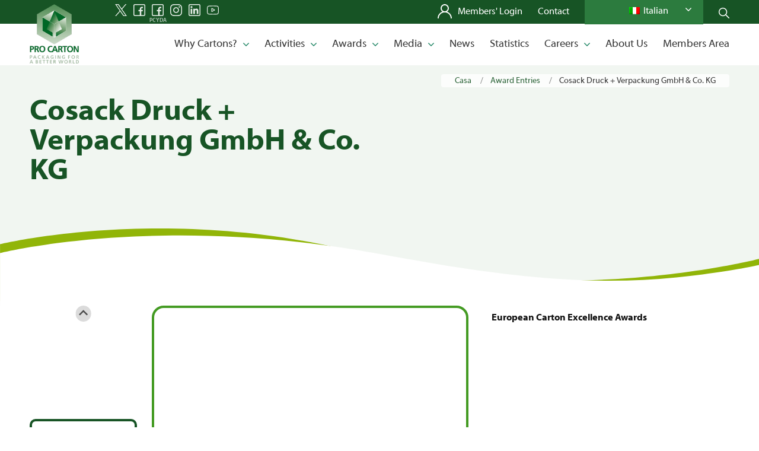

--- FILE ---
content_type: text/html; charset=UTF-8
request_url: https://www.procarton.com/it/the_awards/cosack-druck-verpackung-gmbh-co-kg-3/
body_size: 20138
content:
<!DOCTYPE html>
<html lang="it-IT" class="html_stretched responsive av-preloader-disabled av-default-lightbox  html_header_top html_logo_left html_main_nav_header html_menu_right html_custom html_header_sticky html_header_shrinking html_mobile_menu_phone html_header_searchicon_disabled html_content_align_center html_header_unstick_top_disabled html_header_stretch_disabled html_av-overlay-side html_av-overlay-side-classic html_av-submenu-noclone html_entry_id_250124 av-cookies-no-cookie-consent av-no-preview html_text_menu_active">
<head>
<meta charset="UTF-8" />


<!-- mobile setting -->
<meta name="viewport" content="width=device-width, initial-scale=1">

<!-- Scripts/CSS and wp_head hook -->
<meta name='robots' content='index, follow, max-image-preview:large, max-snippet:-1, max-video-preview:-1' />

	<!-- This site is optimized with the Yoast SEO plugin v26.8 - https://yoast.com/product/yoast-seo-wordpress/ -->
	<title>Cosack Druck + Verpackung GmbH &amp; Co. KG - Pro Carton</title>
	<link rel="canonical" href="https://www.procarton.com/it/the_awards/cosack-druck-verpackung-gmbh-co-kg-3/" />
	<meta property="og:locale" content="it_IT" />
	<meta property="og:type" content="article" />
	<meta property="og:title" content="Cosack Druck + Verpackung GmbH &amp; Co. KG - Pro Carton" />
	<meta property="og:url" content="https://www.procarton.com/it/the_awards/cosack-druck-verpackung-gmbh-co-kg-3/" />
	<meta property="og:site_name" content="Pro Carton" />
	<meta property="article:publisher" content="https://www.facebook.com/procartondesignaward/" />
	<meta name="twitter:card" content="summary_large_image" />
	<meta name="twitter:site" content="@pro_carton" />
	<script type="application/ld+json" class="yoast-schema-graph">{
    "@context": "https:\/\/schema.org",
    "@graph": [
        {
            "@type": "WebPage",
            "@id": "https:\/\/www.procarton.com\/es\/the_awards\/cosack-druck-verpackung-gmbh-co-kg-3\/",
            "url": "https:\/\/www.procarton.com\/es\/the_awards\/cosack-druck-verpackung-gmbh-co-kg-3\/",
            "name": "Cosack Druck + Verpackung GmbH &amp; Co. KG - Pro Carton",
            "isPartOf": {
                "@id": "https:\/\/www.procarton.com\/es\/#website"
            },
            "datePublished": "2014-07-31T00:00:00+00:00",
            "breadcrumb": {
                "@id": "https:\/\/www.procarton.com\/es\/the_awards\/cosack-druck-verpackung-gmbh-co-kg-3\/#breadcrumb"
            },
            "inLanguage": "it-IT",
            "potentialAction": [
                {
                    "@type": "ReadAction",
                    "target": [
                        "https:\/\/www.procarton.com\/es\/the_awards\/cosack-druck-verpackung-gmbh-co-kg-3\/"
                    ]
                }
            ]
        },
        {
            "@type": "BreadcrumbList",
            "@id": "https:\/\/www.procarton.com\/es\/the_awards\/cosack-druck-verpackung-gmbh-co-kg-3\/#breadcrumb",
            "itemListElement": [
                {
                    "@type": "ListItem",
                    "position": 1,
                    "name": "Casa",
                    "item": "https:\/\/www.procarton.com\/"
                },
                {
                    "@type": "ListItem",
                    "position": 2,
                    "name": "Award Voci",
                    "item": "https:\/\/www.procarton.com\/the_awards\/"
                },
                {
                    "@type": "ListItem",
                    "position": 3,
                    "name": "Cosack Druck + Verpackung GmbH &amp; Co. KG"
                }
            ]
        },
        {
            "@type": "WebSite",
            "@id": "https:\/\/www.procarton.com\/es\/#website",
            "url": "https:\/\/www.procarton.com\/es\/",
            "name": "Pro Carton",
            "description": "",
            "publisher": {
                "@id": "https:\/\/www.procarton.com\/es\/#organization"
            },
            "potentialAction": [
                {
                    "@type": "SearchAction",
                    "target": {
                        "@type": "EntryPoint",
                        "urlTemplate": "https:\/\/www.procarton.com\/es\/?s={search_term_string}"
                    },
                    "query-input": {
                        "@type": "PropertyValueSpecification",
                        "valueRequired": true,
                        "valueName": "search_term_string"
                    }
                }
            ],
            "inLanguage": "it-IT"
        },
        {
            "@type": "Organization",
            "@id": "https:\/\/www.procarton.com\/es\/#organization",
            "name": "ProCarton",
            "url": "https:\/\/www.procarton.com\/es\/",
            "logo": {
                "@type": "ImageObject",
                "inLanguage": "it-IT",
                "@id": "https:\/\/www.procarton.com\/es\/#\/schema\/logo\/image\/",
                "url": "https:\/\/www.procarton.com\/wp-content\/uploads\/2022\/06\/logo-mit-slogan.jpg",
                "contentUrl": "https:\/\/www.procarton.com\/wp-content\/uploads\/2022\/06\/logo-mit-slogan.jpg",
                "width": 422,
                "height": 519,
                "caption": "ProCarton"
            },
            "image": {
                "@id": "https:\/\/www.procarton.com\/es\/#\/schema\/logo\/image\/"
            },
            "sameAs": [
                "https:\/\/www.facebook.com\/procartondesignaward\/",
                "https:\/\/x.com\/pro_carton"
            ]
        }
    ]
}</script>
	<!-- / Yoast SEO plugin. -->


<link rel='dns-prefetch' href='//cdn.jsdelivr.net' />
<link rel="alternate" type="application/rss+xml" title="Pro Carton &raquo; Feed" href="https://www.procarton.com/it/feed/" />
<link rel="alternate" type="application/rss+xml" title="Pro Carton &raquo; Feed dei commenti" href="https://www.procarton.com/it/comments/feed/" />
<link rel="alternate" type="application/rss+xml" title="Pro Carton &raquo; Cosack Druck + Verpackung GmbH &amp; Co. KG Feed dei commenti" href="https://www.procarton.com/it/the_awards/cosack-druck-verpackung-gmbh-co-kg-3/feed/" />
<link rel="alternate" title="oEmbed (JSON)" type="application/json+oembed" href="https://www.procarton.com/it/wp-json/oembed/1.0/embed?url=https%3A%2F%2Fwww.procarton.com%2Fit%2Fthe_awards%2Fcosack-druck-verpackung-gmbh-co-kg-3%2F" />
<link rel="alternate" title="oEmbed (XML)" type="text/xml+oembed" href="https://www.procarton.com/it/wp-json/oembed/1.0/embed?url=https%3A%2F%2Fwww.procarton.com%2Fit%2Fthe_awards%2Fcosack-druck-verpackung-gmbh-co-kg-3%2F&#038;format=xml" />
<style id='wp-img-auto-sizes-contain-inline-css' type='text/css'>
img:is([sizes=auto i],[sizes^="auto," i]){contain-intrinsic-size:3000px 1500px}
/*# sourceURL=wp-img-auto-sizes-contain-inline-css */
</style>

<link rel='stylesheet' id='twb-open-sans-css' href='https://fonts.googleapis.com/css?family=Open+Sans%3A300%2C400%2C500%2C600%2C700%2C800&#038;display=swap&#038;ver=42ac635c89152e60897ee86547b359bd' type='text/css' media='all' />
<link rel='stylesheet' id='twbbwg-global-css' href='https://www.procarton.com/wp-content/plugins/photo-gallery/booster/assets/css/global.css?ver=1.0.0' type='text/css' media='all' />
<link rel='stylesheet' id='avia-grid-css' href='https://www.procarton.com/wp-content/themes/enfold/css/grid.css?ver=4.8.3' type='text/css' media='all' />
<link rel='stylesheet' id='avia-base-css' href='https://www.procarton.com/wp-content/themes/enfold/css/base.css?ver=4.8.3' type='text/css' media='all' />
<link rel='stylesheet' id='avia-layout-css' href='https://www.procarton.com/wp-content/themes/enfold/css/layout.css?ver=4.8.3' type='text/css' media='all' />
<link rel='stylesheet' id='avia-module-slideshow-css' href='https://www.procarton.com/wp-content/themes/enfold/config-templatebuilder/avia-shortcodes/slideshow/slideshow.css?ver=42ac635c89152e60897ee86547b359bd' type='text/css' media='all' />
<link rel='stylesheet' id='avia-module-gallery-hor-css' href='https://www.procarton.com/wp-content/themes/enfold/config-templatebuilder/avia-shortcodes/gallery_horizontal/gallery_horizontal.css?ver=42ac635c89152e60897ee86547b359bd' type='text/css' media='all' />
<link rel='stylesheet' id='avia-module-image-css' href='https://www.procarton.com/wp-content/themes/enfold/config-templatebuilder/avia-shortcodes/image/image.css?ver=42ac635c89152e60897ee86547b359bd' type='text/css' media='all' />
<link rel='stylesheet' id='avia-module-slideshow-contentpartner-css' href='https://www.procarton.com/wp-content/themes/enfold/config-templatebuilder/avia-shortcodes/contentslider/contentslider.css?ver=42ac635c89152e60897ee86547b359bd' type='text/css' media='all' />
<link rel='stylesheet' id='avia-module-postslider-css' href='https://www.procarton.com/wp-content/themes/enfold/config-templatebuilder/avia-shortcodes/postslider/postslider.css?ver=42ac635c89152e60897ee86547b359bd' type='text/css' media='all' />
<link rel='stylesheet' id='avia-module-blog-css' href='https://www.procarton.com/wp-content/themes/enfold/config-templatebuilder/avia-shortcodes/blog/blog.css?ver=42ac635c89152e60897ee86547b359bd' type='text/css' media='all' />
<link rel='stylesheet' id='avia-module-button-css' href='https://www.procarton.com/wp-content/themes/enfold/config-templatebuilder/avia-shortcodes/buttons/buttons.css?ver=42ac635c89152e60897ee86547b359bd' type='text/css' media='all' />
<link rel='stylesheet' id='avia-module-buttonrow-css' href='https://www.procarton.com/wp-content/themes/enfold/config-templatebuilder/avia-shortcodes/buttonrow/buttonrow.css?ver=42ac635c89152e60897ee86547b359bd' type='text/css' media='all' />
<link rel='stylesheet' id='avia-module-button-fullwidth-css' href='https://www.procarton.com/wp-content/themes/enfold/config-templatebuilder/avia-shortcodes/buttons_fullwidth/buttons_fullwidth.css?ver=42ac635c89152e60897ee86547b359bd' type='text/css' media='all' />
<link rel='stylesheet' id='avia-module-comments-css' href='https://www.procarton.com/wp-content/themes/enfold/config-templatebuilder/avia-shortcodes/comments/comments.css?ver=42ac635c89152e60897ee86547b359bd' type='text/css' media='all' />
<link rel='stylesheet' id='avia-module-gallery-css' href='https://www.procarton.com/wp-content/themes/enfold/config-templatebuilder/avia-shortcodes/gallery/gallery.css?ver=42ac635c89152e60897ee86547b359bd' type='text/css' media='all' />
<link rel='stylesheet' id='avia-module-gridrow-css' href='https://www.procarton.com/wp-content/themes/enfold/config-templatebuilder/avia-shortcodes/grid_row/grid_row.css?ver=42ac635c89152e60897ee86547b359bd' type='text/css' media='all' />
<link rel='stylesheet' id='avia-module-heading-css' href='https://www.procarton.com/wp-content/themes/enfold/config-templatebuilder/avia-shortcodes/heading/heading.css?ver=42ac635c89152e60897ee86547b359bd' type='text/css' media='all' />
<link rel='stylesheet' id='avia-module-hr-css' href='https://www.procarton.com/wp-content/themes/enfold/config-templatebuilder/avia-shortcodes/hr/hr.css?ver=42ac635c89152e60897ee86547b359bd' type='text/css' media='all' />
<link rel='stylesheet' id='avia-module-icon-css' href='https://www.procarton.com/wp-content/themes/enfold/config-templatebuilder/avia-shortcodes/icon/icon.css?ver=42ac635c89152e60897ee86547b359bd' type='text/css' media='all' />
<link rel='stylesheet' id='avia-module-iconlist-css' href='https://www.procarton.com/wp-content/themes/enfold/config-templatebuilder/avia-shortcodes/iconlist/iconlist.css?ver=42ac635c89152e60897ee86547b359bd' type='text/css' media='all' />
<link rel='stylesheet' id='avia-module-masonry-css' href='https://www.procarton.com/wp-content/themes/enfold/config-templatebuilder/avia-shortcodes/masonry_entries/masonry_entries.css?ver=42ac635c89152e60897ee86547b359bd' type='text/css' media='all' />
<link rel='stylesheet' id='avia-siteloader-css' href='https://www.procarton.com/wp-content/themes/enfold/css/avia-snippet-site-preloader.css?ver=42ac635c89152e60897ee86547b359bd' type='text/css' media='all' />
<link rel='stylesheet' id='avia-module-social-css' href='https://www.procarton.com/wp-content/themes/enfold/config-templatebuilder/avia-shortcodes/social_share/social_share.css?ver=42ac635c89152e60897ee86547b359bd' type='text/css' media='all' />
<link rel='stylesheet' id='avia-module-table-css' href='https://www.procarton.com/wp-content/themes/enfold/config-templatebuilder/avia-shortcodes/table/table.css?ver=42ac635c89152e60897ee86547b359bd' type='text/css' media='all' />
<link rel='stylesheet' id='avia-module-tabs-css' href='https://www.procarton.com/wp-content/themes/enfold/config-templatebuilder/avia-shortcodes/tabs/tabs.css?ver=42ac635c89152e60897ee86547b359bd' type='text/css' media='all' />
<link rel='stylesheet' id='avia-module-testimonials-css' href='https://www.procarton.com/wp-content/themes/enfold/config-templatebuilder/avia-shortcodes/testimonials/testimonials.css?ver=42ac635c89152e60897ee86547b359bd' type='text/css' media='all' />
<link rel='stylesheet' id='avia-module-toggles-css' href='https://www.procarton.com/wp-content/themes/enfold/config-templatebuilder/avia-shortcodes/toggles/toggles.css?ver=42ac635c89152e60897ee86547b359bd' type='text/css' media='all' />
<link rel='stylesheet' id='avia-module-video-css' href='https://www.procarton.com/wp-content/themes/enfold/config-templatebuilder/avia-shortcodes/video/video.css?ver=42ac635c89152e60897ee86547b359bd' type='text/css' media='all' />
<style id='wp-emoji-styles-inline-css' type='text/css'>

	img.wp-smiley, img.emoji {
		display: inline !important;
		border: none !important;
		box-shadow: none !important;
		height: 1em !important;
		width: 1em !important;
		margin: 0 0.07em !important;
		vertical-align: -0.1em !important;
		background: none !important;
		padding: 0 !important;
	}
/*# sourceURL=wp-emoji-styles-inline-css */
</style>
<link rel='stylesheet' id='wp-block-library-css' href='https://www.procarton.com/wp-includes/css/dist/block-library/style.min.css?ver=42ac635c89152e60897ee86547b359bd' type='text/css' media='all' />
<style id='wp-block-image-inline-css' type='text/css'>
.wp-block-image>a,.wp-block-image>figure>a{display:inline-block}.wp-block-image img{box-sizing:border-box;height:auto;max-width:100%;vertical-align:bottom}@media not (prefers-reduced-motion){.wp-block-image img.hide{visibility:hidden}.wp-block-image img.show{animation:show-content-image .4s}}.wp-block-image[style*=border-radius] img,.wp-block-image[style*=border-radius]>a{border-radius:inherit}.wp-block-image.has-custom-border img{box-sizing:border-box}.wp-block-image.aligncenter{text-align:center}.wp-block-image.alignfull>a,.wp-block-image.alignwide>a{width:100%}.wp-block-image.alignfull img,.wp-block-image.alignwide img{height:auto;width:100%}.wp-block-image .aligncenter,.wp-block-image .alignleft,.wp-block-image .alignright,.wp-block-image.aligncenter,.wp-block-image.alignleft,.wp-block-image.alignright{display:table}.wp-block-image .aligncenter>figcaption,.wp-block-image .alignleft>figcaption,.wp-block-image .alignright>figcaption,.wp-block-image.aligncenter>figcaption,.wp-block-image.alignleft>figcaption,.wp-block-image.alignright>figcaption{caption-side:bottom;display:table-caption}.wp-block-image .alignleft{float:left;margin:.5em 1em .5em 0}.wp-block-image .alignright{float:right;margin:.5em 0 .5em 1em}.wp-block-image .aligncenter{margin-left:auto;margin-right:auto}.wp-block-image :where(figcaption){margin-bottom:1em;margin-top:.5em}.wp-block-image.is-style-circle-mask img{border-radius:9999px}@supports ((-webkit-mask-image:none) or (mask-image:none)) or (-webkit-mask-image:none){.wp-block-image.is-style-circle-mask img{border-radius:0;-webkit-mask-image:url('data:image/svg+xml;utf8,<svg viewBox="0 0 100 100" xmlns="http://www.w3.org/2000/svg"><circle cx="50" cy="50" r="50"/></svg>');mask-image:url('data:image/svg+xml;utf8,<svg viewBox="0 0 100 100" xmlns="http://www.w3.org/2000/svg"><circle cx="50" cy="50" r="50"/></svg>');mask-mode:alpha;-webkit-mask-position:center;mask-position:center;-webkit-mask-repeat:no-repeat;mask-repeat:no-repeat;-webkit-mask-size:contain;mask-size:contain}}:root :where(.wp-block-image.is-style-rounded img,.wp-block-image .is-style-rounded img){border-radius:9999px}.wp-block-image figure{margin:0}.wp-lightbox-container{display:flex;flex-direction:column;position:relative}.wp-lightbox-container img{cursor:zoom-in}.wp-lightbox-container img:hover+button{opacity:1}.wp-lightbox-container button{align-items:center;backdrop-filter:blur(16px) saturate(180%);background-color:#5a5a5a40;border:none;border-radius:4px;cursor:zoom-in;display:flex;height:20px;justify-content:center;opacity:0;padding:0;position:absolute;right:16px;text-align:center;top:16px;width:20px;z-index:100}@media not (prefers-reduced-motion){.wp-lightbox-container button{transition:opacity .2s ease}}.wp-lightbox-container button:focus-visible{outline:3px auto #5a5a5a40;outline:3px auto -webkit-focus-ring-color;outline-offset:3px}.wp-lightbox-container button:hover{cursor:pointer;opacity:1}.wp-lightbox-container button:focus{opacity:1}.wp-lightbox-container button:focus,.wp-lightbox-container button:hover,.wp-lightbox-container button:not(:hover):not(:active):not(.has-background){background-color:#5a5a5a40;border:none}.wp-lightbox-overlay{box-sizing:border-box;cursor:zoom-out;height:100vh;left:0;overflow:hidden;position:fixed;top:0;visibility:hidden;width:100%;z-index:100000}.wp-lightbox-overlay .close-button{align-items:center;cursor:pointer;display:flex;justify-content:center;min-height:40px;min-width:40px;padding:0;position:absolute;right:calc(env(safe-area-inset-right) + 16px);top:calc(env(safe-area-inset-top) + 16px);z-index:5000000}.wp-lightbox-overlay .close-button:focus,.wp-lightbox-overlay .close-button:hover,.wp-lightbox-overlay .close-button:not(:hover):not(:active):not(.has-background){background:none;border:none}.wp-lightbox-overlay .lightbox-image-container{height:var(--wp--lightbox-container-height);left:50%;overflow:hidden;position:absolute;top:50%;transform:translate(-50%,-50%);transform-origin:top left;width:var(--wp--lightbox-container-width);z-index:9999999999}.wp-lightbox-overlay .wp-block-image{align-items:center;box-sizing:border-box;display:flex;height:100%;justify-content:center;margin:0;position:relative;transform-origin:0 0;width:100%;z-index:3000000}.wp-lightbox-overlay .wp-block-image img{height:var(--wp--lightbox-image-height);min-height:var(--wp--lightbox-image-height);min-width:var(--wp--lightbox-image-width);width:var(--wp--lightbox-image-width)}.wp-lightbox-overlay .wp-block-image figcaption{display:none}.wp-lightbox-overlay button{background:none;border:none}.wp-lightbox-overlay .scrim{background-color:#fff;height:100%;opacity:.9;position:absolute;width:100%;z-index:2000000}.wp-lightbox-overlay.active{visibility:visible}@media not (prefers-reduced-motion){.wp-lightbox-overlay.active{animation:turn-on-visibility .25s both}.wp-lightbox-overlay.active img{animation:turn-on-visibility .35s both}.wp-lightbox-overlay.show-closing-animation:not(.active){animation:turn-off-visibility .35s both}.wp-lightbox-overlay.show-closing-animation:not(.active) img{animation:turn-off-visibility .25s both}.wp-lightbox-overlay.zoom.active{animation:none;opacity:1;visibility:visible}.wp-lightbox-overlay.zoom.active .lightbox-image-container{animation:lightbox-zoom-in .4s}.wp-lightbox-overlay.zoom.active .lightbox-image-container img{animation:none}.wp-lightbox-overlay.zoom.active .scrim{animation:turn-on-visibility .4s forwards}.wp-lightbox-overlay.zoom.show-closing-animation:not(.active){animation:none}.wp-lightbox-overlay.zoom.show-closing-animation:not(.active) .lightbox-image-container{animation:lightbox-zoom-out .4s}.wp-lightbox-overlay.zoom.show-closing-animation:not(.active) .lightbox-image-container img{animation:none}.wp-lightbox-overlay.zoom.show-closing-animation:not(.active) .scrim{animation:turn-off-visibility .4s forwards}}@keyframes show-content-image{0%{visibility:hidden}99%{visibility:hidden}to{visibility:visible}}@keyframes turn-on-visibility{0%{opacity:0}to{opacity:1}}@keyframes turn-off-visibility{0%{opacity:1;visibility:visible}99%{opacity:0;visibility:visible}to{opacity:0;visibility:hidden}}@keyframes lightbox-zoom-in{0%{transform:translate(calc((-100vw + var(--wp--lightbox-scrollbar-width))/2 + var(--wp--lightbox-initial-left-position)),calc(-50vh + var(--wp--lightbox-initial-top-position))) scale(var(--wp--lightbox-scale))}to{transform:translate(-50%,-50%) scale(1)}}@keyframes lightbox-zoom-out{0%{transform:translate(-50%,-50%) scale(1);visibility:visible}99%{visibility:visible}to{transform:translate(calc((-100vw + var(--wp--lightbox-scrollbar-width))/2 + var(--wp--lightbox-initial-left-position)),calc(-50vh + var(--wp--lightbox-initial-top-position))) scale(var(--wp--lightbox-scale));visibility:hidden}}
/*# sourceURL=https://www.procarton.com/wp-includes/blocks/image/style.min.css */
</style>
<style id='global-styles-inline-css' type='text/css'>
:root{--wp--preset--aspect-ratio--square: 1;--wp--preset--aspect-ratio--4-3: 4/3;--wp--preset--aspect-ratio--3-4: 3/4;--wp--preset--aspect-ratio--3-2: 3/2;--wp--preset--aspect-ratio--2-3: 2/3;--wp--preset--aspect-ratio--16-9: 16/9;--wp--preset--aspect-ratio--9-16: 9/16;--wp--preset--color--black: #000000;--wp--preset--color--cyan-bluish-gray: #abb8c3;--wp--preset--color--white: #ffffff;--wp--preset--color--pale-pink: #f78da7;--wp--preset--color--vivid-red: #cf2e2e;--wp--preset--color--luminous-vivid-orange: #ff6900;--wp--preset--color--luminous-vivid-amber: #fcb900;--wp--preset--color--light-green-cyan: #7bdcb5;--wp--preset--color--vivid-green-cyan: #00d084;--wp--preset--color--pale-cyan-blue: #8ed1fc;--wp--preset--color--vivid-cyan-blue: #0693e3;--wp--preset--color--vivid-purple: #9b51e0;--wp--preset--gradient--vivid-cyan-blue-to-vivid-purple: linear-gradient(135deg,rgb(6,147,227) 0%,rgb(155,81,224) 100%);--wp--preset--gradient--light-green-cyan-to-vivid-green-cyan: linear-gradient(135deg,rgb(122,220,180) 0%,rgb(0,208,130) 100%);--wp--preset--gradient--luminous-vivid-amber-to-luminous-vivid-orange: linear-gradient(135deg,rgb(252,185,0) 0%,rgb(255,105,0) 100%);--wp--preset--gradient--luminous-vivid-orange-to-vivid-red: linear-gradient(135deg,rgb(255,105,0) 0%,rgb(207,46,46) 100%);--wp--preset--gradient--very-light-gray-to-cyan-bluish-gray: linear-gradient(135deg,rgb(238,238,238) 0%,rgb(169,184,195) 100%);--wp--preset--gradient--cool-to-warm-spectrum: linear-gradient(135deg,rgb(74,234,220) 0%,rgb(151,120,209) 20%,rgb(207,42,186) 40%,rgb(238,44,130) 60%,rgb(251,105,98) 80%,rgb(254,248,76) 100%);--wp--preset--gradient--blush-light-purple: linear-gradient(135deg,rgb(255,206,236) 0%,rgb(152,150,240) 100%);--wp--preset--gradient--blush-bordeaux: linear-gradient(135deg,rgb(254,205,165) 0%,rgb(254,45,45) 50%,rgb(107,0,62) 100%);--wp--preset--gradient--luminous-dusk: linear-gradient(135deg,rgb(255,203,112) 0%,rgb(199,81,192) 50%,rgb(65,88,208) 100%);--wp--preset--gradient--pale-ocean: linear-gradient(135deg,rgb(255,245,203) 0%,rgb(182,227,212) 50%,rgb(51,167,181) 100%);--wp--preset--gradient--electric-grass: linear-gradient(135deg,rgb(202,248,128) 0%,rgb(113,206,126) 100%);--wp--preset--gradient--midnight: linear-gradient(135deg,rgb(2,3,129) 0%,rgb(40,116,252) 100%);--wp--preset--font-size--small: 13px;--wp--preset--font-size--medium: 20px;--wp--preset--font-size--large: 36px;--wp--preset--font-size--x-large: 42px;--wp--preset--spacing--20: 0.44rem;--wp--preset--spacing--30: 0.67rem;--wp--preset--spacing--40: 1rem;--wp--preset--spacing--50: 1.5rem;--wp--preset--spacing--60: 2.25rem;--wp--preset--spacing--70: 3.38rem;--wp--preset--spacing--80: 5.06rem;--wp--preset--shadow--natural: 6px 6px 9px rgba(0, 0, 0, 0.2);--wp--preset--shadow--deep: 12px 12px 50px rgba(0, 0, 0, 0.4);--wp--preset--shadow--sharp: 6px 6px 0px rgba(0, 0, 0, 0.2);--wp--preset--shadow--outlined: 6px 6px 0px -3px rgb(255, 255, 255), 6px 6px rgb(0, 0, 0);--wp--preset--shadow--crisp: 6px 6px 0px rgb(0, 0, 0);}:where(.is-layout-flex){gap: 0.5em;}:where(.is-layout-grid){gap: 0.5em;}body .is-layout-flex{display: flex;}.is-layout-flex{flex-wrap: wrap;align-items: center;}.is-layout-flex > :is(*, div){margin: 0;}body .is-layout-grid{display: grid;}.is-layout-grid > :is(*, div){margin: 0;}:where(.wp-block-columns.is-layout-flex){gap: 2em;}:where(.wp-block-columns.is-layout-grid){gap: 2em;}:where(.wp-block-post-template.is-layout-flex){gap: 1.25em;}:where(.wp-block-post-template.is-layout-grid){gap: 1.25em;}.has-black-color{color: var(--wp--preset--color--black) !important;}.has-cyan-bluish-gray-color{color: var(--wp--preset--color--cyan-bluish-gray) !important;}.has-white-color{color: var(--wp--preset--color--white) !important;}.has-pale-pink-color{color: var(--wp--preset--color--pale-pink) !important;}.has-vivid-red-color{color: var(--wp--preset--color--vivid-red) !important;}.has-luminous-vivid-orange-color{color: var(--wp--preset--color--luminous-vivid-orange) !important;}.has-luminous-vivid-amber-color{color: var(--wp--preset--color--luminous-vivid-amber) !important;}.has-light-green-cyan-color{color: var(--wp--preset--color--light-green-cyan) !important;}.has-vivid-green-cyan-color{color: var(--wp--preset--color--vivid-green-cyan) !important;}.has-pale-cyan-blue-color{color: var(--wp--preset--color--pale-cyan-blue) !important;}.has-vivid-cyan-blue-color{color: var(--wp--preset--color--vivid-cyan-blue) !important;}.has-vivid-purple-color{color: var(--wp--preset--color--vivid-purple) !important;}.has-black-background-color{background-color: var(--wp--preset--color--black) !important;}.has-cyan-bluish-gray-background-color{background-color: var(--wp--preset--color--cyan-bluish-gray) !important;}.has-white-background-color{background-color: var(--wp--preset--color--white) !important;}.has-pale-pink-background-color{background-color: var(--wp--preset--color--pale-pink) !important;}.has-vivid-red-background-color{background-color: var(--wp--preset--color--vivid-red) !important;}.has-luminous-vivid-orange-background-color{background-color: var(--wp--preset--color--luminous-vivid-orange) !important;}.has-luminous-vivid-amber-background-color{background-color: var(--wp--preset--color--luminous-vivid-amber) !important;}.has-light-green-cyan-background-color{background-color: var(--wp--preset--color--light-green-cyan) !important;}.has-vivid-green-cyan-background-color{background-color: var(--wp--preset--color--vivid-green-cyan) !important;}.has-pale-cyan-blue-background-color{background-color: var(--wp--preset--color--pale-cyan-blue) !important;}.has-vivid-cyan-blue-background-color{background-color: var(--wp--preset--color--vivid-cyan-blue) !important;}.has-vivid-purple-background-color{background-color: var(--wp--preset--color--vivid-purple) !important;}.has-black-border-color{border-color: var(--wp--preset--color--black) !important;}.has-cyan-bluish-gray-border-color{border-color: var(--wp--preset--color--cyan-bluish-gray) !important;}.has-white-border-color{border-color: var(--wp--preset--color--white) !important;}.has-pale-pink-border-color{border-color: var(--wp--preset--color--pale-pink) !important;}.has-vivid-red-border-color{border-color: var(--wp--preset--color--vivid-red) !important;}.has-luminous-vivid-orange-border-color{border-color: var(--wp--preset--color--luminous-vivid-orange) !important;}.has-luminous-vivid-amber-border-color{border-color: var(--wp--preset--color--luminous-vivid-amber) !important;}.has-light-green-cyan-border-color{border-color: var(--wp--preset--color--light-green-cyan) !important;}.has-vivid-green-cyan-border-color{border-color: var(--wp--preset--color--vivid-green-cyan) !important;}.has-pale-cyan-blue-border-color{border-color: var(--wp--preset--color--pale-cyan-blue) !important;}.has-vivid-cyan-blue-border-color{border-color: var(--wp--preset--color--vivid-cyan-blue) !important;}.has-vivid-purple-border-color{border-color: var(--wp--preset--color--vivid-purple) !important;}.has-vivid-cyan-blue-to-vivid-purple-gradient-background{background: var(--wp--preset--gradient--vivid-cyan-blue-to-vivid-purple) !important;}.has-light-green-cyan-to-vivid-green-cyan-gradient-background{background: var(--wp--preset--gradient--light-green-cyan-to-vivid-green-cyan) !important;}.has-luminous-vivid-amber-to-luminous-vivid-orange-gradient-background{background: var(--wp--preset--gradient--luminous-vivid-amber-to-luminous-vivid-orange) !important;}.has-luminous-vivid-orange-to-vivid-red-gradient-background{background: var(--wp--preset--gradient--luminous-vivid-orange-to-vivid-red) !important;}.has-very-light-gray-to-cyan-bluish-gray-gradient-background{background: var(--wp--preset--gradient--very-light-gray-to-cyan-bluish-gray) !important;}.has-cool-to-warm-spectrum-gradient-background{background: var(--wp--preset--gradient--cool-to-warm-spectrum) !important;}.has-blush-light-purple-gradient-background{background: var(--wp--preset--gradient--blush-light-purple) !important;}.has-blush-bordeaux-gradient-background{background: var(--wp--preset--gradient--blush-bordeaux) !important;}.has-luminous-dusk-gradient-background{background: var(--wp--preset--gradient--luminous-dusk) !important;}.has-pale-ocean-gradient-background{background: var(--wp--preset--gradient--pale-ocean) !important;}.has-electric-grass-gradient-background{background: var(--wp--preset--gradient--electric-grass) !important;}.has-midnight-gradient-background{background: var(--wp--preset--gradient--midnight) !important;}.has-small-font-size{font-size: var(--wp--preset--font-size--small) !important;}.has-medium-font-size{font-size: var(--wp--preset--font-size--medium) !important;}.has-large-font-size{font-size: var(--wp--preset--font-size--large) !important;}.has-x-large-font-size{font-size: var(--wp--preset--font-size--x-large) !important;}
/*# sourceURL=global-styles-inline-css */
</style>

<style id='classic-theme-styles-inline-css' type='text/css'>
/*! This file is auto-generated */
.wp-block-button__link{color:#fff;background-color:#32373c;border-radius:9999px;box-shadow:none;text-decoration:none;padding:calc(.667em + 2px) calc(1.333em + 2px);font-size:1.125em}.wp-block-file__button{background:#32373c;color:#fff;text-decoration:none}
/*# sourceURL=/wp-includes/css/classic-themes.min.css */
</style>
<link rel='stylesheet' id='ctf_styles-css' href='https://www.procarton.com/wp-content/plugins/custom-twitter-feeds/css/ctf-styles.min.css?ver=2.3.1' type='text/css' media='all' />
<link rel='stylesheet' id='bwg_fonts-css' href='https://www.procarton.com/wp-content/plugins/photo-gallery/css/bwg-fonts/fonts.css?ver=0.0.1' type='text/css' media='all' />
<link rel='stylesheet' id='sumoselect-css' href='https://www.procarton.com/wp-content/plugins/photo-gallery/css/sumoselect.min.css?ver=3.4.6' type='text/css' media='all' />
<link rel='stylesheet' id='mCustomScrollbar-css' href='https://www.procarton.com/wp-content/plugins/photo-gallery/css/jquery.mCustomScrollbar.min.css?ver=3.1.5' type='text/css' media='all' />
<link rel='stylesheet' id='bwg_googlefonts-css' href='https://fonts.googleapis.com/css?family=Ubuntu&#038;subset=greek,latin,greek-ext,vietnamese,cyrillic-ext,latin-ext,cyrillic' type='text/css' media='all' />
<link rel='stylesheet' id='bwg_frontend-css' href='https://www.procarton.com/wp-content/plugins/photo-gallery/css/styles.min.css?ver=1.8.37' type='text/css' media='all' />
<link rel='stylesheet' id='wp-job-manager-job-listings-css' href='https://www.procarton.com/wp-content/plugins/wp-job-manager/assets/dist/css/job-listings.css?ver=598383a28ac5f9f156e4' type='text/css' media='all' />
<link rel='stylesheet' id='trp-language-switcher-style-css' href='https://www.procarton.com/wp-content/plugins/translatepress-multilingual/assets/css/trp-language-switcher.css?ver=3.0.7' type='text/css' media='all' />
<link rel='stylesheet' id='trp-popup-style-css' href='https://www.procarton.com/wp-content/plugins/translatepress-business/add-ons-pro/automatic-language-detection/assets/css/trp-popup.css?ver=42ac635c89152e60897ee86547b359bd' type='text/css' media='all' />
<link rel='stylesheet' id='job-alerts-frontend-css' href='https://www.procarton.com/wp-content/plugins/wp-job-manager-alerts/assets/dist/css/frontend.css?ver=3.2.0' type='text/css' media='all' />
<link rel='stylesheet' id='job-alerts-frontend-default-css' href='https://www.procarton.com/wp-content/plugins/wp-job-manager-alerts/assets/dist/css/frontend.default.css?ver=3.2.0' type='text/css' media='all' />
<link rel='stylesheet' id='dashicons-css' href='https://www.procarton.com/wp-includes/css/dashicons.min.css?ver=42ac635c89152e60897ee86547b359bd' type='text/css' media='all' />
<link rel='stylesheet' id='wp-job-manager-resume-frontend-css' href='https://www.procarton.com/wp-content/plugins/wp-job-manager-resumes/assets/dist/css/frontend.css?ver=2.2.0' type='text/css' media='all' />
<link rel='stylesheet' id='splide-css' href='https://cdn.jsdelivr.net/npm/@splidejs/splide@latest/dist/css/splide.min.css?ver=42ac635c89152e60897ee86547b359bd' type='text/css' media='all' />
<link rel='stylesheet' id='avia-scs-css' href='https://www.procarton.com/wp-content/themes/enfold/css/shortcodes.css?ver=4.8.3' type='text/css' media='all' />
<link rel='stylesheet' id='avia-popup-css-css' href='https://www.procarton.com/wp-content/themes/enfold/js/aviapopup/magnific-popup.css?ver=4.8.3' type='text/css' media='screen' />
<link rel='stylesheet' id='avia-lightbox-css' href='https://www.procarton.com/wp-content/themes/enfold/css/avia-snippet-lightbox.css?ver=4.8.3' type='text/css' media='screen' />
<link rel='stylesheet' id='avia-widget-css-css' href='https://www.procarton.com/wp-content/themes/enfold/css/avia-snippet-widget.css?ver=4.8.3' type='text/css' media='screen' />
<link rel='stylesheet' id='avia-dynamic-css' href='https://www.procarton.com/wp-content/uploads/dynamic_avia/enfold_child.css?ver=654cb05d47c10' type='text/css' media='all' />
<link rel='stylesheet' id='avia-custom-css' href='https://www.procarton.com/wp-content/themes/enfold/css/custom.css?ver=4.8.3' type='text/css' media='all' />
<link rel='stylesheet' id='avia-style-css' href='https://www.procarton.com/wp-content/themes/enfold-child/style.css?ver=4.8.3' type='text/css' media='all' />
<link rel='stylesheet' id='wp-members-css' href='https://www.procarton.com/wp-content/plugins/wp-members/assets/css/forms/generic-no-float.min.css?ver=3.5.5.1' type='text/css' media='all' />
<script type="text/javascript" src="https://www.procarton.com/wp-includes/js/jquery/jquery.min.js?ver=3.7.1" id="jquery-core-js"></script>
<script type="text/javascript" src="https://www.procarton.com/wp-includes/js/jquery/jquery-migrate.min.js?ver=3.4.1" id="jquery-migrate-js"></script>
<script type="text/javascript" id="file_uploads_nfpluginsettings-js-extra">
/* <![CDATA[ */
var params = {"clearLogRestUrl":"https://www.procarton.com/it/wp-json/nf-file-uploads/debug-log/delete-all","clearLogButtonId":"file_uploads_clear_debug_logger","downloadLogRestUrl":"https://www.procarton.com/it/wp-json/nf-file-uploads/debug-log/get-all","downloadLogButtonId":"file_uploads_download_debug_logger"};
//# sourceURL=file_uploads_nfpluginsettings-js-extra
/* ]]> */
</script>
<script type="text/javascript" src="https://www.procarton.com/wp-content/plugins/ninja-forms-uploads/assets/js/nfpluginsettings.js?ver=3.3.19" id="file_uploads_nfpluginsettings-js"></script>
<script type="text/javascript" src="https://www.procarton.com/wp-content/plugins/photo-gallery/booster/assets/js/circle-progress.js?ver=1.2.2" id="twbbwg-circle-js"></script>
<script type="text/javascript" id="twbbwg-global-js-extra">
/* <![CDATA[ */
var twb = {"nonce":"69c2ba1bd1","ajax_url":"https://www.procarton.com/wp-admin/admin-ajax.php","plugin_url":"https://www.procarton.com/wp-content/plugins/photo-gallery/booster","href":"https://www.procarton.com/wp-admin/admin.php?page=twbbwg_photo-gallery"};
var twb = {"nonce":"69c2ba1bd1","ajax_url":"https://www.procarton.com/wp-admin/admin-ajax.php","plugin_url":"https://www.procarton.com/wp-content/plugins/photo-gallery/booster","href":"https://www.procarton.com/wp-admin/admin.php?page=twbbwg_photo-gallery"};
//# sourceURL=twbbwg-global-js-extra
/* ]]> */
</script>
<script type="text/javascript" src="https://www.procarton.com/wp-content/plugins/photo-gallery/booster/assets/js/global.js?ver=1.0.0" id="twbbwg-global-js"></script>
<script type="text/javascript" src="https://www.procarton.com/wp-content/plugins/photo-gallery/js/jquery.sumoselect.min.js?ver=3.4.6" id="sumoselect-js"></script>
<script type="text/javascript" src="https://www.procarton.com/wp-content/plugins/photo-gallery/js/tocca.min.js?ver=2.0.9" id="bwg_mobile-js"></script>
<script type="text/javascript" src="https://www.procarton.com/wp-content/plugins/photo-gallery/js/jquery.mCustomScrollbar.concat.min.js?ver=3.1.5" id="mCustomScrollbar-js"></script>
<script type="text/javascript" src="https://www.procarton.com/wp-content/plugins/photo-gallery/js/jquery.fullscreen.min.js?ver=0.6.0" id="jquery-fullscreen-js"></script>
<script type="text/javascript" id="bwg_frontend-js-extra">
/* <![CDATA[ */
var bwg_objectsL10n = {"bwg_field_required":"field is required.","bwg_mail_validation":"This is not a valid email address.","bwg_search_result":"There are no images matching your search.","bwg_select_tag":"Select Tag","bwg_order_by":"Order By","bwg_search":"Search","bwg_show_ecommerce":"Show Ecommerce","bwg_hide_ecommerce":"Hide Ecommerce","bwg_show_comments":"Show Comments","bwg_hide_comments":"Hide Comments","bwg_restore":"Restore","bwg_maximize":"Maximize","bwg_fullscreen":"Fullscreen","bwg_exit_fullscreen":"Exit Fullscreen","bwg_search_tag":"SEARCH...","bwg_tag_no_match":"No tags found","bwg_all_tags_selected":"All tags selected","bwg_tags_selected":"tags selected","play":"Play","pause":"Pause","is_pro":"","bwg_play":"Play","bwg_pause":"Pause","bwg_hide_info":"Hide info","bwg_show_info":"Show info","bwg_hide_rating":"Hide rating","bwg_show_rating":"Show rating","ok":"Ok","cancel":"Cancel","select_all":"Select all","lazy_load":"0","lazy_loader":"https://www.procarton.com/wp-content/plugins/photo-gallery/images/ajax_loader.png","front_ajax":"0","bwg_tag_see_all":"see all tags","bwg_tag_see_less":"see less tags"};
//# sourceURL=bwg_frontend-js-extra
/* ]]> */
</script>
<script type="text/javascript" src="https://www.procarton.com/wp-content/plugins/photo-gallery/js/scripts.min.js?ver=1.8.37" id="bwg_frontend-js"></script>
<script type="text/javascript" id="trp-language-cookie-js-extra">
/* <![CDATA[ */
var trp_language_cookie_data = {"abs_home":"https://www.procarton.com","url_slugs":{"en_GB":"en_gb","fr_FR":"fr","de_DE":"de","es_ES":"es","it_IT":"it"},"cookie_name":"trp_language","cookie_age":"30","cookie_path":"/","default_language":"en_GB","publish_languages":["en_GB","fr_FR","de_DE","es_ES","it_IT"],"trp_ald_ajax_url":"https://www.procarton.com/wp-content/plugins/translatepress-business/add-ons-pro/automatic-language-detection/includes/trp-ald-ajax.php","detection_method":"browser-ip","popup_option":"popup","popup_type":"normal_popup","popup_textarea":"We've detected you might be speaking a different language. Do you want to change to:","popup_textarea_change_button":"Change Language","popup_textarea_close_button":"Close and do not switch language","iso_codes":{"en_GB":"en","fr_FR":"fr","de_DE":"de","es_ES":"es","it_IT":"it","en_US":"en"},"language_urls":{"en_GB":"https://www.procarton.com/the_awards/cosack-druck-verpackung-gmbh-co-kg-3/","fr_FR":"https://www.procarton.com/fr/the_awards/cosack-druck-verpackung-gmbh-co-kg-3/","de_DE":"https://www.procarton.com/de/the_awards/cosack-druck-verpackung-gmbh-co-kg-3/","es_ES":"https://www.procarton.com/es/the_awards/cosack-druck-verpackung-gmbh-co-kg-3/","it_IT":"https://www.procarton.com/it/the_awards/cosack-druck-verpackung-gmbh-co-kg-3/"},"english_name":{"en_GB":"English","fr_FR":"French","de_DE":"German","es_ES":"Spanish","it_IT":"Italian"},"is_iphone_user_check":""};
//# sourceURL=trp-language-cookie-js-extra
/* ]]> */
</script>
<script type="text/javascript" src="https://www.procarton.com/wp-content/plugins/translatepress-business/add-ons-pro/automatic-language-detection/assets/js/trp-language-cookie.js?ver=1.1.1" id="trp-language-cookie-js"></script>
<script type="text/javascript" id="pc_loadmore-js-extra">
/* <![CDATA[ */
var misha_loadmore_params = {"ajaxurl":"https://www.procarton.com/wp-admin/admin-ajax.php","posts":"{\"page\":0,\"the_awards\":\"cosack-druck-verpackung-gmbh-co-kg-3\",\"post_type\":\"the_awards\",\"name\":\"cosack-druck-verpackung-gmbh-co-kg-3\",\"error\":\"\",\"m\":\"\",\"p\":0,\"post_parent\":\"\",\"subpost\":\"\",\"subpost_id\":\"\",\"attachment\":\"\",\"attachment_id\":0,\"pagename\":\"\",\"page_id\":0,\"second\":\"\",\"minute\":\"\",\"hour\":\"\",\"day\":0,\"monthnum\":0,\"year\":0,\"w\":0,\"category_name\":\"\",\"tag\":\"\",\"cat\":\"\",\"tag_id\":\"\",\"author\":\"\",\"author_name\":\"\",\"feed\":\"\",\"tb\":\"\",\"paged\":0,\"meta_key\":\"\",\"meta_value\":\"\",\"preview\":\"\",\"s\":\"\",\"sentence\":\"\",\"title\":\"\",\"fields\":\"all\",\"menu_order\":\"\",\"embed\":\"\",\"category__in\":[],\"category__not_in\":[],\"category__and\":[],\"post__in\":[],\"post__not_in\":[\"286979\",\"296096\"],\"post_name__in\":[],\"tag__in\":[],\"tag__not_in\":[],\"tag__and\":[],\"tag_slug__in\":[],\"tag_slug__and\":[],\"post_parent__in\":[],\"post_parent__not_in\":[],\"author__in\":[],\"author__not_in\":[],\"search_columns\":[],\"ignore_sticky_posts\":false,\"suppress_filters\":false,\"cache_results\":true,\"update_post_term_cache\":true,\"update_menu_item_cache\":false,\"lazy_load_term_meta\":true,\"update_post_meta_cache\":true,\"posts_per_page\":12,\"nopaging\":false,\"comments_per_page\":\"50\",\"no_found_rows\":false,\"order\":\"DESC\"}","current_page":"1","max_page":"0"};
//# sourceURL=pc_loadmore-js-extra
/* ]]> */
</script>
<script type="text/javascript" src="https://www.procarton.com/wp-content/themes/enfold-child/js/loadmore.js?ver=42ac635c89152e60897ee86547b359bd" id="pc_loadmore-js"></script>
<script type="text/javascript" src="https://www.procarton.com/wp-content/themes/enfold/js/avia-compat.js?ver=4.8.3" id="avia-compat-js"></script>
<link rel="https://api.w.org/" href="https://www.procarton.com/it/wp-json/" /><link rel="alternate" title="JSON" type="application/json" href="https://www.procarton.com/it/wp-json/wp/v2/the_awards/250124" /><link rel="EditURI" type="application/rsd+xml" title="RSD" href="https://www.procarton.com/xmlrpc.php?rsd" />

<link rel='shortlink' href='https://www.procarton.com/it/?p=250124' />

		<!-- GA Google Analytics @ https://m0n.co/ga -->
		<script async src="https://www.googletagmanager.com/gtag/js?id=UA-5271207-6"></script>
		<script>
			window.dataLayer = window.dataLayer || [];
			function gtag(){dataLayer.push(arguments);}
			gtag('js', new Date());
			gtag('config', 'UA-5271207-6');
		</script>

	<link rel="alternate" hreflang="en-GB" href="https://www.procarton.com/the_awards/cosack-druck-verpackung-gmbh-co-kg-3/"/>
<link rel="alternate" hreflang="fr-FR" href="https://www.procarton.com/fr/the_awards/cosack-druck-verpackung-gmbh-co-kg-3/"/>
<link rel="alternate" hreflang="de-DE" href="https://www.procarton.com/de/the_awards/cosack-druck-verpackung-gmbh-co-kg-3/"/>
<link rel="alternate" hreflang="es-ES" href="https://www.procarton.com/es/the_awards/cosack-druck-verpackung-gmbh-co-kg-3/"/>
<link rel="alternate" hreflang="it-IT" href="https://www.procarton.com/it/the_awards/cosack-druck-verpackung-gmbh-co-kg-3/"/>
<link rel="alternate" hreflang="en" href="https://www.procarton.com/the_awards/cosack-druck-verpackung-gmbh-co-kg-3/"/>
<link rel="alternate" hreflang="fr" href="https://www.procarton.com/fr/the_awards/cosack-druck-verpackung-gmbh-co-kg-3/"/>
<link rel="alternate" hreflang="de" href="https://www.procarton.com/de/the_awards/cosack-druck-verpackung-gmbh-co-kg-3/"/>
<link rel="alternate" hreflang="es" href="https://www.procarton.com/es/the_awards/cosack-druck-verpackung-gmbh-co-kg-3/"/>
<link rel="alternate" hreflang="it" href="https://www.procarton.com/it/the_awards/cosack-druck-verpackung-gmbh-co-kg-3/"/>
<link rel="profile" href="https://gmpg.org/xfn/11" />
<link rel="alternate" type="application/rss+xml" title="Pro Carton RSS2 Feed" href="https://www.procarton.com/it/feed/" />
<link rel="pingback" href="https://www.procarton.com/xmlrpc.php" />

<style type='text/css' media='screen'>
 #top #header_main > .container, #top #header_main > .container .main_menu  .av-main-nav > li > a, #top #header_main #menu-item-shop .cart_dropdown_link{ height:112px; line-height: 112px; }
 .html_top_nav_header .av-logo-container{ height:112px;  }
 .html_header_top.html_header_sticky #top #wrap_all #main{ padding-top:112px; } 
</style>
<!--[if lt IE 9]><script src="https://www.procarton.com/wp-content/themes/enfold/js/html5shiv.js"></script><![endif]-->
<link rel="icon" href="https://www.procarton.com/wp-content/uploads/2021/07/fav.png" type="image/png">
<style type='text/css'>
@font-face {font-family: 'entypo-fontello'; font-weight: normal; font-style: normal; font-display: auto;
src: url('https://www.procarton.com/wp-content/themes/enfold/config-templatebuilder/avia-template-builder/assets/fonts/entypo-fontello.woff2') format('woff2'),
url('https://www.procarton.com/wp-content/themes/enfold/config-templatebuilder/avia-template-builder/assets/fonts/entypo-fontello.woff') format('woff'),
url('https://www.procarton.com/wp-content/themes/enfold/config-templatebuilder/avia-template-builder/assets/fonts/entypo-fontello.ttf') format('truetype'), 
url('https://www.procarton.com/wp-content/themes/enfold/config-templatebuilder/avia-template-builder/assets/fonts/entypo-fontello.svg#entypo-fontello') format('svg'),
url('https://www.procarton.com/wp-content/themes/enfold/config-templatebuilder/avia-template-builder/assets/fonts/entypo-fontello.eot'),
url('https://www.procarton.com/wp-content/themes/enfold/config-templatebuilder/avia-template-builder/assets/fonts/entypo-fontello.eot?#iefix') format('embedded-opentype');
} #top .avia-font-entypo-fontello, body .avia-font-entypo-fontello, html body [data-av_iconfont='entypo-fontello']:before{ font-family: 'entypo-fontello'; }
</style>

<!--
Debugging Info for Theme support: 

Theme: Enfold
Version: 4.8.3
Installed: enfold
AviaFramework Version: 5.0
AviaBuilder Version: 4.8
aviaElementManager Version: 1.0.1
- - - - - - - - - - -
ChildTheme: Enfold Child
ChildTheme Version: 1.0
ChildTheme Installed: enfold

ML:1024-PU:169-PLA:39
WP:6.9
Compress: CSS:disabled - JS:disabled
Updates: disabled
PLAu:39
-->    <!-- Google tag (gtag.js) -->
    <script async src=https://www.googletagmanager.com/gtag/js?id=G-CE101LVHN2></script>
    <script> window.dataLayer = window.dataLayer || [];
        function gtag(){dataLayer.push(arguments);}
        gtag('js', new Date());
        gtag('config','G-CE101LVHN2');
    </script>
</head>

<body id="top" class="wp-singular the_awards-template-default single single-the_awards postid-250124 wp-theme-enfold wp-child-theme-enfold-child  rtl_columns stretched helvetica-neue-websave helvetica_neue cookies-not-set translatepress-it_IT avia-responsive-images-support enfold-child" itemscope="itemscope" itemtype="https://schema.org/WebPage" data-no-translation="" >

				<style>
				body main.site-main,
				body#top:not(.home):not(.page-template-media).page #main .news__news,
				body#top:not(.home):not(.page-template-media).page #main .container_wrap_first:not(.title_container) {
					background-image: url('/wp-content/uploads/2021/08/leafs2-2-1500x610.png');
					background-position: right  100px bottom 0;
					background-repeat:no-repeat;
					background-size:600px;
				}
			</style>
			
	<div id='wrap_all'>

	
<header id='header' class='all_colors header_color light_bg_color  av_header_top av_logo_left av_main_nav_header av_menu_right av_custom av_header_sticky av_header_shrinking av_header_stretch_disabled av_mobile_menu_phone av_header_searchicon_disabled av_header_unstick_top_disabled av_bottom_nav_disabled  av_header_border_disabled'  role="banner" itemscope="itemscope" itemtype="https://schema.org/WPHeader" >

		<script src="https://unpkg.com/@lottiefiles/lottie-player@latest/dist/lottie-player.js"></script>
        <div class="top-header">
            <div class="container">
				<div class="social-header">
					<div id="block-5" class="widget clearfix widget_block"><a href="https://twitter.com/pro_carton" target="_blank"><img decoding="async" src="/wp-content/themes/enfold-child/svg/x-logo-white.png"></a>
<a href="https://www.facebook.com/procartoneurope/" target="_blank"><img decoding="async" src="/wp-content/themes/enfold-child/svg/fb-w.svg"></a>
<a href="https://www.facebook.com/procartondesignaward/" target="_blank"><img decoding="async" src="/wp-content/themes/enfold-child/svg/fb2-w.svg"><span>pcyda</span></a>
<a href="https://www.instagram.com/procartoneurope/"><img decoding="async" src="/wp-content/themes/enfold-child/svg/ig-w.svg"></a>
<a href="https://www.linkedin.com/company/pro-carton" target="_blank"><img decoding="async" src="/wp-content/themes/enfold-child/svg/li-w.svg"></a>
<a href="https://www.youtube.com/channel/UCmqyst3XEMrix-Thz-niBkw" target="_blank"><img decoding="async" src="/wp-content/themes/enfold-child/svg/yt-w.svg"></a></div>				</div>
                                    <a href="/it/members/">Members' Login</a>
                                    <a href="/it/contact/">Contact</a>
				<div class="trp_language_switcher_shortcode">
<div class="trp-language-switcher trp-language-switcher-container" data-no-translation>
    <div class="trp-ls-shortcode-current-language">
        <a href="#" class="trp-ls-shortcode-disabled-language trp-ls-disabled-language" title="Italian" onclick="event.preventDefault()">
			<img class="trp-flag-image" src="https://www.procarton.com/wp-content/plugins/translatepress-multilingual/assets/images/flags/it_IT.png" width="18" height="12" alt="it_IT" title="Italian"> Italian		</a>
    </div>
    <div class="trp-ls-shortcode-language">
                <a href="#" class="trp-ls-shortcode-disabled-language trp-ls-disabled-language"  title="Italian" onclick="event.preventDefault()">
			<img class="trp-flag-image" src="https://www.procarton.com/wp-content/plugins/translatepress-multilingual/assets/images/flags/it_IT.png" width="18" height="12" alt="it_IT" title="Italian"> Italian		</a>
                    <a href="https://www.procarton.com/the_awards/cosack-druck-verpackung-gmbh-co-kg-3/" title="English">
            <img class="trp-flag-image" src="https://www.procarton.com/wp-content/plugins/translatepress-multilingual/assets/images/flags/en_GB.png" width="18" height="12" alt="en_GB" title="English"> English        </a>

            <a href="https://www.procarton.com/fr/the_awards/cosack-druck-verpackung-gmbh-co-kg-3/" title="French">
            <img class="trp-flag-image" src="https://www.procarton.com/wp-content/plugins/translatepress-multilingual/assets/images/flags/fr_FR.png" width="18" height="12" alt="fr_FR" title="French"> French        </a>

            <a href="https://www.procarton.com/de/the_awards/cosack-druck-verpackung-gmbh-co-kg-3/" title="German">
            <img class="trp-flag-image" src="https://www.procarton.com/wp-content/plugins/translatepress-multilingual/assets/images/flags/de_DE.png" width="18" height="12" alt="de_DE" title="German"> German        </a>

            <a href="https://www.procarton.com/es/the_awards/cosack-druck-verpackung-gmbh-co-kg-3/" title="Spanish">
            <img class="trp-flag-image" src="https://www.procarton.com/wp-content/plugins/translatepress-multilingual/assets/images/flags/es_ES.png" width="18" height="12" alt="es_ES" title="Spanish"> Spanish        </a>

        </div>
    <script type="application/javascript">
        // need to have the same with set from JS on both divs. Otherwise it can push stuff around in HTML
        var trp_ls_shortcodes = document.querySelectorAll('.trp_language_switcher_shortcode .trp-language-switcher');
        if ( trp_ls_shortcodes.length > 0) {
            // get the last language switcher added
            var trp_el = trp_ls_shortcodes[trp_ls_shortcodes.length - 1];

            var trp_shortcode_language_item = trp_el.querySelector( '.trp-ls-shortcode-language' )
            // set width
            var trp_ls_shortcode_width                                               = trp_shortcode_language_item.offsetWidth + 16;
            trp_shortcode_language_item.style.width                                  = trp_ls_shortcode_width + 'px';
            trp_el.querySelector( '.trp-ls-shortcode-current-language' ).style.width = trp_ls_shortcode_width + 'px';

            // We're putting this on display: none after we have its width.
            trp_shortcode_language_item.style.display = 'none';
        }
    </script>
</div>
</div>				<div id="menu-item-search" class="noMobile menu-item menu-item-search-dropdown menu-item-avia-special"><a aria-label="Cerca" href="?s=" rel="nofollow" data-avia-search-tooltip="&lt;form role=&quot;search&quot; action=&quot;https://www.procarton.com/it/&quot; id=&quot;searchform&quot; method=&quot;get&quot; class=&quot;&quot;&gt;	&lt;div&gt;		&lt;input type=&quot;text&quot; id=&quot;s&quot; name=&quot;s&quot; value=&quot;&quot; placeholder='Cerca' /&gt;		&lt;input type=&quot;submit&quot; value=&quot;&quot; id=&quot;searchsubmit&quot; class=&quot;button avia-font-entypo-fontello&quot; /&gt;			&lt;/div&gt;&lt;/form&gt;" aria-hidden='false' data-av_icon='' data-av_iconfont='entypo-fontello' data-no-translation-aria-label=""></a></div>            </div>
        </div>
		<div  id='header_main' class='container_wrap container_wrap_logo'>
	
        <div class='container av-logo-container'><div class='inner-container'><span class='logo'><a href='https://www.procarton.com/it/'><img src="https://www.procarton.com/wp-content/uploads/2021/12/logo-232.png" height="100" width="300" alt='Pro Carton' title='' /></a></span><nav class='main_menu' data-selectname='Seleziona una pagina'  role="navigation" itemscope="itemscope" itemtype="https://schema.org/SiteNavigationElement" data-no-translation-data-selectname="" ><div class="avia-menu av-main-nav-wrap"><ul id="avia-menu" class="menu av-main-nav"><li id="menu-item-288" class="menu-item menu-item-type-post_type menu-item-object-page menu-item-has-children menu-item-top-level menu-item-top-level-1"><a href="https://www.procarton.com/it/why-cartons/" itemprop="url"><span class="avia-bullet"></span><span class="avia-menu-text">Why Cartons?</span><span class="avia-menu-fx"><span class="avia-arrow-wrap"><span class="avia-arrow"></span></span></span></a>


<ul class="sub-menu">
	<li id="menu-item-269427" class="menu-item menu-item-type-custom menu-item-object-custom menu-item-has-children"><a href="/why-cartons/" itemprop="url"><span class="avia-bullet"></span><span class="avia-menu-text">Cartonboard Life Cycle</span></a>
	<ul class="sub-menu">
		<li id="menu-item-348" class="menu-item menu-item-type-post_type menu-item-object-page"><a href="https://www.procarton.com/it/why-cartons/sustainable-forest-management/" itemprop="url"><span class="avia-bullet"></span><span class="avia-menu-text">Sustainable Forest Management</span></a></li>
		<li id="menu-item-349" class="menu-item menu-item-type-post_type menu-item-object-page"><a href="https://www.procarton.com/it/why-cartons/cartonboard-production/" itemprop="url"><span class="avia-bullet"></span><span class="avia-menu-text">Cartonboard Production</span></a></li>
		<li id="menu-item-343" class="menu-item menu-item-type-post_type menu-item-object-page"><a href="https://www.procarton.com/it/why-cartons/carton-production/" itemprop="url"><span class="avia-bullet"></span><span class="avia-menu-text">Carton Production</span></a></li>
		<li id="menu-item-341" class="menu-item menu-item-type-post_type menu-item-object-page"><a href="https://www.procarton.com/it/why-cartons/brand-owners/" itemprop="url"><span class="avia-bullet"></span><span class="avia-menu-text">Brand Owners</span></a></li>
		<li id="menu-item-269864" class="menu-item menu-item-type-post_type menu-item-object-page"><a href="https://www.procarton.com/it/why-cartons/retailers/" itemprop="url"><span class="avia-bullet"></span><span class="avia-menu-text">Retailers</span></a></li>
		<li id="menu-item-342" class="menu-item menu-item-type-post_type menu-item-object-page"><a href="https://www.procarton.com/it/why-cartons/consumers/" itemprop="url"><span class="avia-bullet"></span><span class="avia-menu-text">Consumers</span></a></li>
		<li id="menu-item-346" class="menu-item menu-item-type-post_type menu-item-object-page"><a href="https://www.procarton.com/it/why-cartons/collection-recycling/" itemprop="url"><span class="avia-bullet"></span><span class="avia-menu-text">Collection &#038; Recycling</span></a></li>
	</ul>
</li>
	<li id="menu-item-347" class="menu-item menu-item-type-post_type menu-item-object-page"><a href="https://www.procarton.com/it/why-cartons/resource-efficiency/" itemprop="url"><span class="avia-bullet"></span><span class="avia-menu-text">Resource Efficiency</span></a></li>
	<li id="menu-item-344" class="menu-item menu-item-type-post_type menu-item-object-page"><a href="https://www.procarton.com/it/why-cartons/innovation/" itemprop="url"><span class="avia-bullet"></span><span class="avia-menu-text">Innovation</span></a></li>
	<li id="menu-item-345" class="menu-item menu-item-type-post_type menu-item-object-page"><a href="https://www.procarton.com/it/why-cartons/myths-facts/" itemprop="url"><span class="avia-bullet"></span><span class="avia-menu-text">Myths &#038; Facts</span></a></li>
	<li id="menu-item-340" class="menu-item menu-item-type-post_type menu-item-object-page"><a href="https://www.procarton.com/it/why-cartons/carbon-footprint/" itemprop="url"><span class="avia-bullet"></span><span class="avia-menu-text">Carbon Footprint</span></a></li>
</ul>
</li>
<li id="menu-item-164" class="menu-item menu-item-type-post_type menu-item-object-page menu-item-has-children menu-item-top-level menu-item-top-level-2"><a href="https://www.procarton.com/it/activities/" itemprop="url"><span class="avia-bullet"></span><span class="avia-menu-text">Activities</span><span class="avia-menu-fx"><span class="avia-arrow-wrap"><span class="avia-arrow"></span></span></span></a>


<ul class="sub-menu">
	<li id="menu-item-389" class="menu-item menu-item-type-post_type menu-item-object-page menu-item-has-children"><a href="https://www.procarton.com/it/activities/national-activities/" itemprop="url"><span class="avia-bullet"></span><span class="avia-menu-text">National Activities</span></a>
	<ul class="sub-menu">
		<li id="menu-item-291208" class="menu-item menu-item-type-post_type menu-item-object-page"><a href="https://www.procarton.com/it/activities/national-activities/museum-of-brands-london-uk/" itemprop="url"><span class="avia-bullet"></span><span class="avia-menu-text">Museum of Brands, London, UK</span></a></li>
	</ul>
</li>
	<li id="menu-item-307332" class="menu-item menu-item-type-post_type menu-item-object-page menu-item-has-children"><a href="https://www.procarton.com/it/activities/cepi-cartonboard/" itemprop="url"><span class="avia-bullet"></span><span class="avia-menu-text">CEPI Cartonboard</span></a>
	<ul class="sub-menu">
		<li id="menu-item-307330" class="menu-item menu-item-type-post_type menu-item-object-page"><a href="https://www.procarton.com/it/activities/cepi-cartonboard/different-types-of-cartonboard/" itemprop="url"><span class="avia-bullet"></span><span class="avia-menu-text">Different types of Cartonboard</span></a></li>
		<li id="menu-item-307331" class="menu-item menu-item-type-post_type menu-item-object-page"><a href="https://www.procarton.com/it/activities/cepi-cartonboard/cartonboard-production/" itemprop="url"><span class="avia-bullet"></span><span class="avia-menu-text">Cartonboard Production</span></a></li>
		<li id="menu-item-307335" class="menu-item menu-item-type-post_type menu-item-object-page"><a href="https://www.procarton.com/it/statistics/" itemprop="url"><span class="avia-bullet"></span><span class="avia-menu-text">Market Statistics</span></a></li>
	</ul>
</li>
	<li id="menu-item-282667" class="menu-item menu-item-type-post_type menu-item-object-page"><a href="https://www.procarton.com/it/activities/greensource/" itemprop="url"><span class="avia-bullet"></span><span class="avia-menu-text">#GreenSource</span></a></li>
	<li id="menu-item-282817" class="menu-item menu-item-type-post_type menu-item-object-page"><a href="https://www.procarton.com/it/activities/4evergreen/" itemprop="url"><span class="avia-bullet"></span><span class="avia-menu-text">4evergreen</span></a></li>
	<li id="menu-item-387" class="menu-item menu-item-type-post_type menu-item-object-page menu-item-has-children"><a href="https://www.procarton.com/it/activities/ticcit/" itemprop="url"><span class="avia-bullet"></span><span class="avia-menu-text">TICCIT</span></a>
	<ul class="sub-menu">
		<li id="menu-item-272191" class="menu-item menu-item-type-post_type menu-item-object-page"><a href="https://www.procarton.com/it/activities/ticcit/teaching-ticcit-at-home/" itemprop="url"><span class="avia-bullet"></span><span class="avia-menu-text">Teaching TICCIT at home</span></a></li>
		<li id="menu-item-272190" class="menu-item menu-item-type-post_type menu-item-object-page"><a href="https://www.procarton.com/it/activities/ticcit/ticcit-in-action/" itemprop="url"><span class="avia-bullet"></span><span class="avia-menu-text">TICCIT In Action</span></a></li>
	</ul>
</li>
	<li id="menu-item-388" class="menu-item menu-item-type-post_type menu-item-object-page"><a href="https://www.procarton.com/it/activities/educarton/" itemprop="url"><span class="avia-bullet"></span><span class="avia-menu-text">EduCarton</span></a></li>
</ul>
</li>
<li id="menu-item-165" class="menu-item menu-item-type-post_type menu-item-object-page menu-item-has-children menu-item-top-level menu-item-top-level-3" data-no-translation=""><a href="https://www.procarton.com/it/awards/" itemprop="url"><span class="avia-bullet"></span><span class="avia-menu-text">Awards</span><span class="avia-menu-fx"><span class="avia-arrow-wrap"><span class="avia-arrow"></span></span></span></a>


<ul class="sub-menu">
	<li id="menu-item-270391" class="menu-item menu-item-type-post_type menu-item-object-page menu-item-has-children"><a href="https://www.procarton.com/it/awards/european-carton-excellence-award/" itemprop="url"><span class="avia-bullet"></span><span class="avia-menu-text">European Carton Excellence Award</span></a>
	<ul class="sub-menu">
		<li id="menu-item-290060" class="menu-item menu-item-type-post_type menu-item-object-page"><a href="https://www.procarton.com/it/awards/european-carton-excellence-award/hall-of-fame/" itemprop="url"><span class="avia-bullet"></span><span class="avia-menu-text">Hall of Fame</span></a></li>
	</ul>
</li>
	<li id="menu-item-270387" class="menu-item menu-item-type-post_type menu-item-object-page"><a href="https://www.procarton.com/it/awards/pro-carton-young-designers-award/" itemprop="url"><span class="avia-bullet"></span><span class="avia-menu-text">Pro Carton Young Designers Award</span></a></li>
	<li id="menu-item-270390" class="menu-item menu-item-type-post_type menu-item-object-page"><a href="https://www.procarton.com/it/awards/pro-carton-student-video-award/" itemprop="url"><span class="avia-bullet"></span><span class="avia-menu-text">Pro Carton Student Video Award</span></a></li>
</ul>
</li>
<li id="menu-item-166" class="menu-item menu-item-type-post_type menu-item-object-page menu-item-has-children menu-item-top-level menu-item-top-level-4"><a href="https://www.procarton.com/it/media-section/" itemprop="url"><span class="avia-bullet"></span><span class="avia-menu-text">Media</span><span class="avia-menu-fx"><span class="avia-arrow-wrap"><span class="avia-arrow"></span></span></span></a>


<ul class="sub-menu">
	<li id="menu-item-407" class="menu-item menu-item-type-post_type menu-item-object-page"><a href="https://www.procarton.com/it/media-section/members-news/" itemprop="url"><span class="avia-bullet"></span><span class="avia-menu-text">News from Pro Carton Members</span></a></li>
	<li id="menu-item-406" class="menu-item menu-item-type-post_type menu-item-object-page"><a href="https://www.procarton.com/it/media-section/publications/" itemprop="url"><span class="avia-bullet"></span><span class="avia-menu-text">Publications</span></a></li>
	<li id="menu-item-405" class="menu-item menu-item-type-post_type menu-item-object-page"><a href="https://www.procarton.com/it/media-section/videos/" itemprop="url"><span class="avia-bullet"></span><span class="avia-menu-text">Videos</span></a></li>
	<li id="menu-item-404" class="menu-item menu-item-type-post_type menu-item-object-page"><a href="https://www.procarton.com/it/media-section/press-releases/" itemprop="url"><span class="avia-bullet"></span><span class="avia-menu-text">Press Releases</span></a></li>
</ul>
</li>
<li id="menu-item-264436" class="menu-item menu-item-type-post_type menu-item-object-page menu-item-top-level menu-item-top-level-5"><a href="https://www.procarton.com/it/news/" itemprop="url"><span class="avia-bullet"></span><span class="avia-menu-text">News</span><span class="avia-menu-fx"><span class="avia-arrow-wrap"><span class="avia-arrow"></span></span></span></a></li>
<li id="menu-item-296614" class="menu-item menu-item-type-post_type menu-item-object-page menu-item-mega-parent  menu-item-top-level menu-item-top-level-6"><a href="https://www.procarton.com/it/statistics/" itemprop="url"><span class="avia-bullet"></span><span class="avia-menu-text">Statistics</span><span class="avia-menu-fx"><span class="avia-arrow-wrap"><span class="avia-arrow"></span></span></span></a></li>
<li id="menu-item-306788" class="menu-item menu-item-type-post_type menu-item-object-page menu-item-has-children menu-item-top-level menu-item-top-level-7"><a href="https://www.procarton.com/it/careers/" itemprop="url"><span class="avia-bullet"></span><span class="avia-menu-text">Careers</span><span class="avia-menu-fx"><span class="avia-arrow-wrap"><span class="avia-arrow"></span></span></span></a>


<ul class="sub-menu">
	<li id="menu-item-307459" class="menu-item menu-item-type-post_type menu-item-object-page"><a href="https://www.procarton.com/it/jobs/" itemprop="url"><span class="avia-bullet"></span><span class="avia-menu-text">Student Career Platform</span></a></li>
	<li id="menu-item-307442" class="menu-item menu-item-type-post_type menu-item-object-post"><a href="https://www.procarton.com/it/career-industry-job-profiles/" itemprop="url"><span class="avia-bullet"></span><span class="avia-menu-text">Job Profiles</span></a></li>
</ul>
</li>
<li id="menu-item-163" class="menu-item menu-item-type-post_type menu-item-object-page menu-item-top-level menu-item-top-level-8"><a href="https://www.procarton.com/it/about/" itemprop="url"><span class="avia-bullet"></span><span class="avia-menu-text">About Us</span><span class="avia-menu-fx"><span class="avia-arrow-wrap"><span class="avia-arrow"></span></span></span></a></li>
<li id="menu-item-167" class="menu-item menu-item-type-post_type menu-item-object-page menu-item-top-level menu-item-top-level-9"><a href="https://www.procarton.com/it/members/" itemprop="url"><span class="avia-bullet"></span><span class="avia-menu-text">Members Area</span><span class="avia-menu-fx"><span class="avia-arrow-wrap"><span class="avia-arrow"></span></span></span></a></li>
<li class="av-burger-menu-main menu-item-avia-special">
	        			<a href="#" aria-label="Menu" aria-hidden="false" data-no-translation-aria-label="">
							<span class="av-hamburger av-hamburger--spin av-js-hamburger">
								<span class="av-hamburger-box">
						          <span class="av-hamburger-inner"></span>
						          <strong data-no-translation="" data-trp-gettext="">Menu</strong>
								</span>
							</span>
							<span class="avia_hidden_link_text" data-no-translation="" data-trp-gettext="">Menu</span>
						</a>
	        		   </li></ul></div></nav></div> </div> 
		<!-- end container_wrap-->
		</div>

<!-- end header -->
</header>
		
	<div id='main' class='all_colors' data-scroll-offset='112'>

	<div class='stretch_full container_wrap alternate_color light_bg_color has-image slim-header title_container' ><div class='fade'><div class='container'><div class="breadcrumb breadcrumbs avia-breadcrumbs"><div class="breadcrumb-trail" ><span  itemscope="itemscope" itemtype="https://schema.org/BreadcrumbList" ><span  itemscope="itemscope" itemtype="https://schema.org/ListItem" itemprop="itemListElement" ><a itemprop="url" href="https://www.procarton.com/it" title="Pro Carton" rel="home" class="trail-begin"><span itemprop="name" data-no-translation="" data-trp-gettext="">Casa</span></a><span itemprop="position" class="hidden">1</span></span></span> <span class="sep">/</span> <span  itemscope="itemscope" itemtype="https://schema.org/BreadcrumbList" ><span  itemscope="itemscope" itemtype="https://schema.org/ListItem" itemprop="itemListElement" ><a itemprop="url" href="https://www.procarton.com/it/the_awards/" title="Award Entries"><span itemprop="name">Award Entries</span></a><span itemprop="position" class="hidden">2</span></span></span> <span class="sep">/</span> <span class="trail-end">Cosack Druck + Verpackung GmbH &amp; Co. KG</span></div></div><div class='heading-container'><h1 class='main-title entry-title'><a href='https://www.procarton.com/it/the_awards/cosack-druck-verpackung-gmbh-co-kg-3/' rel='bookmark' title='Link Permanente: Cosack Druck + Verpackung GmbH &amp; Co. KG'  itemprop="headline" data-no-translation-title="" >Cosack Druck + Verpackung GmbH &amp; Co. KG</a></h1></div></div></div></div>	<main id="primary" class="site-main award__entry">
        <style>
                .col-md-9 {
                    flex: 0 0 auto;
                    width: 74%;
                }
                .col-md-3 {
                    width: 24%;
                    margin-left: 2%;
                }
                .mb-5 {
                    margin-bottom: 3rem!important;
                }

                .col-md-6{
                    flex: 0 0 auto;
                    width: 50%;

                    padding-right: 3rem;
                }
                .mb-2{
                    margin-top: 50px;
                }
                #award-gallery {
                    border-radius: 20px;
                    overflow: hidden;
                }
                #secondary-slider {
                    margin-top: 4rem;
                }
                .splide--ttb>.splide__arrows .splide__arrow--prev, .splide--ttb>.splide__track>.splide__arrows .splide__arrow--prev {
                    top: -3rem;
                }
                #secondary-slider.splide--nav>.splide__track>.splide__list>.splide__slide.is-active {
                    border-color: #175425;
                }

                #secondary-slider li {
                    border-radius: 10px;
                }
                .splide--ttb>.splide__arrows .splide__arrow--next, .splide--ttb>.splide__track>.splide__arrows .splide__arrow--next {
                    top: auto;
                    bottom: -3em;
                }



</style>

    <div class="container-fluid mt-5 mb-5">

		
            <div class="row slim-gutter">
                <div class="col-md-8 col-sm-12">
                <div class="row slim-gutter">

            
                        <div class="col-md-3 col-sm-12">
                            <div class="splide" id="secondary-slider" >
                            	<div class="splide__track">
                            		<ul class="splide__list">
                                                                                <li class="splide__slide">
                                            <img class="thumb" src="" alt="" />
                                        </li>
                                                                    		</ul>
                            	</div>
                            </div>
                        </div>
                        <div class="col-md-9 col-sm-12">
                    	    <div class="splide" id="award-gallery">
                    	    	<div class="splide__track">
                    	    		<ul class="splide__list">
                                                                            <li class="splide__slide">
                                            <img class="past_gallery_top" src="" alt="" />
                                                <a href="https://www.procarton.com/wp-content/uploads/awards/www.procarton.comCosack Druck + Verpackung GmbH & Co. KG 1">
                                            </a>
                                        </li>
                                                        	    		</ul>
                    	    	</div>
                    	    </div>
                        </div>

                        <div class="col-md-12 col-sm-12">
                            <div class="row">
                                
                                <div class="col-md-6 col-sm-6" style="margin: 15px 0 0 0;">
                                                                </div>
                            </div>
                        </div>
            	
        </div>
                </div>
                <div class="col-md-4 col-sm-12 award-info">
                    <h3></h3>
                    <ul class="list award__link">
                        
                        
                        
                        
                        
                        
                        
                        
                                                <li><strong>European Carton Excellence Awards </strong></li>
                    </ul>

                                    </div>
           </div>

            <div class="row mb-5 pb-5 award-single-comments">
                            </div>


            
        </div>
	</main><!-- #main -->
	<script>
/*
    jQuery(document).on("click", '#noRedirect', function(event){
        event.preventDefault();
    });
*/
</script>
<div class="container_wrap footer-page-content footer_color" id="footer-page"><div id='av_section_1'  class='avia-section main_color avia-section-default avia-no-border-styling  avia-bg-style-scroll  avia-builder-el-0  el_before_av_section  avia-builder-el-first  register-news dark  container_wrap fullsize' style='background-color: #175425;  '  ><div class='container' ><main  role="main" itemprop="mainContentOfPage"  class='template-page content  av-content-full alpha units'><div class='post-entry post-entry-type-page post-entry-250124'><div class='entry-content-wrapper clearfix'>

<div class="av-animated-generic top-to-bottom flex_column av_three_fifth  av-animated-generic top-to-bottom  flex_column_div av-zero-column-padding first  avia-builder-el-1  el_before_av_two_fifth  avia-builder-el-first" style='border-radius:0px; '><section class="av_textblock_section"  itemscope="itemscope" itemtype="https://schema.org/CreativeWork" ><div class='avia_textblock'   itemprop="text" ><h2>Please register to receive our latest news</h2>
</div></section></div><div class="av-animated-generic top-to-bottom flex_column av_two_fifth  av-animated-generic top-to-bottom  flex_column_div   avia-builder-el-3  el_after_av_three_fifth  avia-builder-el-last" style='padding:0px 0px 0px 0px ; border-radius:0px; '><section class="av_textblock_section"  itemscope="itemscope" itemtype="https://schema.org/CreativeWork" ><div class='avia_textblock'   itemprop="text" >



<br />
<a class="avia-button avia-color-theme-color avia-icon_select-no avia-size-small avia-position-center" href="/it/register-to-pro-carton-e-news/"><span class="avia_iconbox_title">Subscribe</span></a><br />

</div></section></div></div></div></main><!-- close content main element --></div></div><div id='av_section_2'  class='avia-section main_color avia-section-default avia-no-border-styling  avia-bg-style-scroll  avia-builder-el-5  el_after_av_section  avia-builder-el-last  footer-block  container_wrap fullsize' style=' '  ><div class='container' ><div class='template-page content  av-content-full alpha units'><div class='post-entry post-entry-type-page post-entry-250124'><div class='entry-content-wrapper clearfix'>
<div class="av-animated-generic top-to-bottom flex_column av_one_half  flex_column_div av-zero-column-padding first  avia-builder-el-6  el_before_av_one_half  avia-builder-el-first" style='border-radius:0px; '><div  class='avia-builder-widget-area clearfix  avia-builder-el-7  avia-builder-el-no-sibling'><section id="block-2" class="widget clearfix widget_block widget_media_image">
<figure class="wp-block-image size-full"><img decoding="async" src="/wp-content/uploads/2021/12/logo-232.png" alt="" class="wp-image-37"/></figure>
<span class="seperator extralight-border"></span></section></div></div><div class="av-animated-generic top-to-bottom flex_column av_one_half  flex_column_div av-zero-column-padding   avia-builder-el-8  el_after_av_one_half  avia-builder-el-last" style='border-radius:0px; '><div  class='avia-builder-widget-area clearfix  avia-builder-el-9  avia-builder-el-no-sibling'><section id="block-4" class="widget clearfix widget_block"><a href="https://twitter.com/pro_carton" target="_blank" rel="noopener"><img decoding="async" src="/wp-content/themes/enfold-child/svg/x-logo-black.png"></a>
<a href="https://www.facebook.com/procartoneurope/" target="_blank" rel="noopener"><img decoding="async" src="/wp-content/themes/enfold-child/svg/fb.svg"></a>
<a href="https://www.facebook.com/procartondesignaward/" target="_blank" rel="noopener"><img decoding="async" src="/wp-content/themes/enfold-child/svg/fb2.svg"><span>pcyda</span></a>
<a href="https://www.instagram.com/procartoneurope/"><img decoding="async" src="/wp-content/themes/enfold-child/svg/ig.svg"></a>
<a href="https://www.linkedin.com/company/pro-carton" target="_blank" rel="noopener"><img decoding="async" src="/wp-content/themes/enfold-child/svg/li.svg"></a>
<a href="https://www.youtube.com/channel/UCmqyst3XEMrix-Thz-niBkw" target="_blank" rel="noopener"><img decoding="async" src="/wp-content/themes/enfold-child/svg/yt.svg"></a><span class="seperator extralight-border"></span></section></div></div>


</div></div></div><!-- close content main div --> <!-- section close by builder template -->		</div><!--end builder template--></div><!-- close default .container_wrap element --></div>

	
				<footer class='container_wrap socket_color' id='socket'  role="contentinfo" itemscope="itemscope" itemtype="https://schema.org/WPFooter" >
                    <div class='container'>

						<span class='copyright'>
							<div>&copy; Copyright Pro Carton 2026</div>
														<div class="footer-links">
								<div id="nav_menu-2" class="widget clearfix widget_nav_menu"><div class="menu-footer-container"><ul id="menu-footer" class="menu"><li id="menu-item-54" class="menu-item menu-item-type-post_type menu-item-object-page menu-item-54"><a href="https://www.procarton.com/it/terms-of-use/">Terms of Use</a></li>
<li id="menu-item-52" class="menu-item menu-item-type-post_type menu-item-object-page menu-item-52"><a href="https://www.procarton.com/it/privacy-statement/">Privacy Statement</a></li>
<li id="menu-item-291860" class="menu-item menu-item-type-custom menu-item-object-custom menu-item-291860"><a href="/impressum/">Impressum</a></li>
<li id="menu-item-53" class="menu-item menu-item-type-post_type menu-item-object-page menu-item-53"><a href="https://www.procarton.com/it/sitemap/">Sitemap</a></li>
</ul></div></div>							</div>
						</span>

                        
                    </div>

	            <!-- ####### END SOCKET CONTAINER ####### -->
				</footer>


					<!-- end main -->
		</div>
		
		<!-- end wrap_all --></div>	
<div id="fb-root"></div>
<template id="tp-language" data-tp-language="it_IT"></template><script type="speculationrules">
{"prefetch":[{"source":"document","where":{"and":[{"href_matches":"/it/*"},{"not":{"href_matches":["/wp-*.php","/wp-admin/*","/wp-content/uploads/*","/wp-content/*","/wp-content/plugins/*","/wp-content/themes/enfold-child/*","/wp-content/themes/enfold/*","/it/*\\?(.+)"]}},{"not":{"selector_matches":"a[rel~=\"nofollow\"]"}},{"not":{"selector_matches":".no-prefetch, .no-prefetch a"}}]},"eagerness":"conservative"}]}
</script>
<div class="trp_model_container" id="trp_ald_modal_container" style="display: none" data-no-dynamic-translation data-no-translation>
        <div class="trp_ald_modal" id="trp_ald_modal_popup">
            <div id="trp_ald_popup_text"></div>

        <div class="trp_ald_select_and_button">
            <div class="trp_ald_ls_container">
            <div class="trp-language-switcher trp-language-switcher-container"  id="trp_ald_popup_select_container" data-no-translation>
                
                <div class="trp-ls-shortcode-current-language" id="en_GB" special-selector="trp_ald_popup_current_language" data-trp-ald-selected-language= "en_GB">
                    <img class="trp-flag-image" src="https://www.procarton.com/wp-content/plugins/translatepress-multilingual/assets/images/flags/en_GB.png" width="18" height="12" alt="en_GB" title="English"> English                </div>
                <div class="trp-ls-shortcode-language">
                    <div class="trp-ald-popup-select" id="en_GB" data-trp-ald-selected-language = "en_GB">
                        <img class="trp-flag-image" src="https://www.procarton.com/wp-content/plugins/translatepress-multilingual/assets/images/flags/en_GB.png" width="18" height="12" alt="en_GB" title="English"> English                    </div>
                                                                    <div class="trp-ald-popup-select" id="fr_FR" data-trp-ald-selected-language = "fr_FR">
                                <img class="trp-flag-image" src="https://www.procarton.com/wp-content/plugins/translatepress-multilingual/assets/images/flags/fr_FR.png" width="18" height="12" alt="fr_FR" title="French"> French                            </div>
                                                                        <div class="trp-ald-popup-select" id="de_DE" data-trp-ald-selected-language = "de_DE">
                                <img class="trp-flag-image" src="https://www.procarton.com/wp-content/plugins/translatepress-multilingual/assets/images/flags/de_DE.png" width="18" height="12" alt="de_DE" title="German"> German                            </div>
                                                                        <div class="trp-ald-popup-select" id="es_ES" data-trp-ald-selected-language = "es_ES">
                                <img class="trp-flag-image" src="https://www.procarton.com/wp-content/plugins/translatepress-multilingual/assets/images/flags/es_ES.png" width="18" height="12" alt="es_ES" title="Spanish"> Spanish                            </div>
                                                                        <div class="trp-ald-popup-select" id="it_IT" data-trp-ald-selected-language = "it_IT">
                                <img class="trp-flag-image" src="https://www.procarton.com/wp-content/plugins/translatepress-multilingual/assets/images/flags/it_IT.png" width="18" height="12" alt="it_IT" title="Italian"> Italian                            </div>
                                                            </div>
            </div>
            </div>


            <div class="trp_ald_button">
            <a href="https://www.procarton.com" id="trp_ald_popup_change_language"></a>
            </div>
         </div>
        <a id="trp_ald_x_button_and_textarea" href="#"> <span id="trp_ald_x_button"></span><span id="trp_ald_x_button_textarea"></span></a>
    </div>
</div>
<template id="trp_ald_no_text_popup_template">
    <div id="trp_no_text_popup_wrap">
        <div id="trp_no_text_popup" class="trp_ald_no_text_popup" data-no-dynamic-translation data-no-translation>
            
            <div id="trp_ald_not_text_popup_ls_and_button">
                <div id="trp_ald_no_text_popup_div">
                    <span id="trp_ald_no_text_popup_text"></span>
                </div>
                <div class="trp_ald_ls_container">
                    <div class="trp-language-switcher trp-language-switcher-container" id="trp_ald_no_text_select"
                         data-no-translation>
                        
                        <div class="trp-ls-shortcode-current-language" id="en_GB"
                             special-selector="trp_ald_popup_current_language" data-trp-ald-selected-language="en_GB">
                            <img class="trp-flag-image" src="https://www.procarton.com/wp-content/plugins/translatepress-multilingual/assets/images/flags/en_GB.png" width="18" height="12" alt="en_GB" title="English"> English                        </div>
                        <div class="trp-ls-shortcode-language" id="trp_ald_no_text_popup_select_container">
                            <div class="trp-ald-popup-select" id="en_GB"
                                 data-trp-ald-selected-language= "en_GB">
                                <img class="trp-flag-image" src="https://www.procarton.com/wp-content/plugins/translatepress-multilingual/assets/images/flags/en_GB.png" width="18" height="12" alt="en_GB" title="English"> English                            </div>
                                                                                            <div class="trp-ald-popup-select" id="fr_FR"
                                         data-trp-ald-selected-language="fr_FR">
                                        <img class="trp-flag-image" src="https://www.procarton.com/wp-content/plugins/translatepress-multilingual/assets/images/flags/fr_FR.png" width="18" height="12" alt="fr_FR" title="French"> French
                                    </div>
                                                                                                <div class="trp-ald-popup-select" id="de_DE"
                                         data-trp-ald-selected-language="de_DE">
                                        <img class="trp-flag-image" src="https://www.procarton.com/wp-content/plugins/translatepress-multilingual/assets/images/flags/de_DE.png" width="18" height="12" alt="de_DE" title="German"> German
                                    </div>
                                                                                                <div class="trp-ald-popup-select" id="es_ES"
                                         data-trp-ald-selected-language="es_ES">
                                        <img class="trp-flag-image" src="https://www.procarton.com/wp-content/plugins/translatepress-multilingual/assets/images/flags/es_ES.png" width="18" height="12" alt="es_ES" title="Spanish"> Spanish
                                    </div>
                                                                                                <div class="trp-ald-popup-select" id="it_IT"
                                         data-trp-ald-selected-language="it_IT">
                                        <img class="trp-flag-image" src="https://www.procarton.com/wp-content/plugins/translatepress-multilingual/assets/images/flags/it_IT.png" width="18" height="12" alt="it_IT" title="Italian"> Italian
                                    </div>
                                                                                    </div>
                    </div>
                </div>
                <div class="trp_ald_change_language_div">
                    <a href="https://www.procarton.com" id="trp_ald_no_text_popup_change_language"></a>
                </div>
                <div id="trp_ald_no_text_popup_x_button_and_textarea"> <a id="trp_ald_no_text_popup_x_button"></a><span id="trp_ald_no_text_popup_x_button_textarea"></span></div>
            </div>
            <div id="trp_ald_no_text_popup_x">
                <button id="trp_close"></button>
            </div>
        </div>
    </div>
</template><script type="text/javascript">
(function($){
    function remove_asterisk() {
        jQuery('.avia_ajax_form #avia_0_1').attr('placeholder', 'Email Address ');
    }

    remove_asterisk();
})(jQuery);
</script>

 <script type='text/javascript'>
 /* <![CDATA[ */  
var avia_framework_globals = avia_framework_globals || {};
    avia_framework_globals.frameworkUrl = 'https://www.procarton.com/wp-content/themes/enfold/framework/';
    avia_framework_globals.installedAt = 'https://www.procarton.com/wp-content/themes/enfold/';
    avia_framework_globals.ajaxurl = 'https://www.procarton.com/wp-admin/admin-ajax.php';
/* ]]> */ 
</script>
 
 <script type="text/javascript" src="https://www.procarton.com/wp-content/themes/enfold/js/avia.js?ver=4.8.3" id="avia-default-js"></script>
<script type="text/javascript" src="https://www.procarton.com/wp-content/themes/enfold/js/shortcodes.js?ver=4.8.3" id="avia-shortcodes-js"></script>
<script type="text/javascript" src="https://www.procarton.com/wp-content/themes/enfold/config-templatebuilder/avia-shortcodes/gallery_horizontal/gallery_horizontal.js?ver=42ac635c89152e60897ee86547b359bd" id="avia-module-gallery-hor-js"></script>
<script type="text/javascript" src="https://www.procarton.com/wp-content/themes/enfold/config-templatebuilder/avia-shortcodes/slideshow/slideshow.js?ver=42ac635c89152e60897ee86547b359bd" id="avia-module-slideshow-js"></script>
<script type="text/javascript" src="https://www.procarton.com/wp-content/themes/enfold/config-templatebuilder/avia-shortcodes/gallery/gallery.js?ver=42ac635c89152e60897ee86547b359bd" id="avia-module-gallery-js"></script>
<script type="text/javascript" src="https://www.procarton.com/wp-content/themes/enfold/config-templatebuilder/avia-shortcodes/iconlist/iconlist.js?ver=42ac635c89152e60897ee86547b359bd" id="avia-module-iconlist-js"></script>
<script type="text/javascript" src="https://www.procarton.com/wp-content/themes/enfold/config-templatebuilder/avia-shortcodes/portfolio/isotope.js?ver=42ac635c89152e60897ee86547b359bd" id="avia-module-isotope-js"></script>
<script type="text/javascript" src="https://www.procarton.com/wp-content/themes/enfold/config-templatebuilder/avia-shortcodes/masonry_entries/masonry_entries.js?ver=42ac635c89152e60897ee86547b359bd" id="avia-module-masonry-js"></script>
<script type="text/javascript" src="https://www.procarton.com/wp-content/themes/enfold/config-templatebuilder/avia-shortcodes/slideshow/slideshow-video.js?ver=42ac635c89152e60897ee86547b359bd" id="avia-module-slideshow-video-js"></script>
<script type="text/javascript" src="https://www.procarton.com/wp-content/themes/enfold/config-templatebuilder/avia-shortcodes/tabs/tabs.js?ver=42ac635c89152e60897ee86547b359bd" id="avia-module-tabs-js"></script>
<script type="text/javascript" src="https://www.procarton.com/wp-content/themes/enfold/config-templatebuilder/avia-shortcodes/testimonials/testimonials.js?ver=42ac635c89152e60897ee86547b359bd" id="avia-module-testimonials-js"></script>
<script type="text/javascript" src="https://www.procarton.com/wp-content/themes/enfold/config-templatebuilder/avia-shortcodes/toggles/toggles.js?ver=42ac635c89152e60897ee86547b359bd" id="avia-module-toggles-js"></script>
<script type="text/javascript" src="https://www.procarton.com/wp-content/themes/enfold/config-templatebuilder/avia-shortcodes/video/video.js?ver=42ac635c89152e60897ee86547b359bd" id="avia-module-video-js"></script>
<script type="text/javascript" id="trp-dynamic-translator-js-extra">
/* <![CDATA[ */
var trp_data = {"trp_custom_ajax_url":"https://www.procarton.com/wp-content/plugins/translatepress-multilingual/includes/trp-ajax.php","trp_wp_ajax_url":"https://www.procarton.com/wp-admin/admin-ajax.php","trp_language_to_query":"it_IT","trp_original_language":"en_GB","trp_current_language":"it_IT","trp_skip_selectors":["[data-no-translation]","[data-no-dynamic-translation]","[data-trp-translate-id-innertext]","script","style","head","trp-span","translate-press","[data-trp-translate-id]","[data-trpgettextoriginal]","[data-trp-post-slug]"],"trp_base_selectors":["data-trp-translate-id","data-trpgettextoriginal","data-trp-post-slug"],"trp_attributes_selectors":{"text":{"accessor":"outertext","attribute":false},"block":{"accessor":"innertext","attribute":false},"image_src":{"selector":"img[src]","accessor":"src","attribute":true},"submit":{"selector":"input[type='submit'],input[type='button'], input[type='reset']","accessor":"value","attribute":true},"placeholder":{"selector":"input[placeholder],textarea[placeholder]","accessor":"placeholder","attribute":true},"title":{"selector":"[title]","accessor":"title","attribute":true},"a_href":{"selector":"a[href]","accessor":"href","attribute":true},"button":{"accessor":"outertext","attribute":false},"option":{"accessor":"innertext","attribute":false},"aria_label":{"selector":"[aria-label]","accessor":"aria-label","attribute":true},"video_src":{"selector":"video[src]","accessor":"src","attribute":true},"video_poster":{"selector":"video[poster]","accessor":"poster","attribute":true},"video_source_src":{"selector":"video source[src]","accessor":"src","attribute":true},"audio_src":{"selector":"audio[src]","accessor":"src","attribute":true},"audio_source_src":{"selector":"audio source[src]","accessor":"src","attribute":true},"picture_image_src":{"selector":"picture image[src]","accessor":"src","attribute":true},"picture_source_srcset":{"selector":"picture source[srcset]","accessor":"srcset","attribute":true},"image_alt":{"selector":"img[alt]","accessor":"alt","attribute":true},"meta_desc":{"selector":"meta[name=\"description\"],meta[property=\"og:title\"],meta[property=\"og:description\"],meta[property=\"og:site_name\"],meta[property=\"og:image:alt\"],meta[name=\"twitter:title\"],meta[name=\"twitter:description\"],meta[name=\"twitter:image:alt\"],meta[name=\"DC.Title\"],meta[name=\"DC.Description\"],meta[property=\"article:section\"],meta[property=\"article:tag\"]","accessor":"content","attribute":true},"page_title":{"selector":"title","accessor":"innertext","attribute":false},"meta_desc_img":{"selector":"meta[property=\"og:image\"],meta[property=\"og:image:secure_url\"],meta[name=\"twitter:image\"]","accessor":"content","attribute":true}},"trp_attributes_accessors":["outertext","innertext","src","value","placeholder","title","href","aria-label","poster","srcset","alt","content"],"gettranslationsnonceregular":"2e4defb48e","showdynamiccontentbeforetranslation":"","skip_strings_from_dynamic_translation":[],"skip_strings_from_dynamic_translation_for_substrings":{"href":["amazon-adsystem","googleads","g.doubleclick"]},"duplicate_detections_allowed":"100","trp_translate_numerals_opt":"no","trp_no_auto_translation_selectors":["[data-no-auto-translation]"]};
//# sourceURL=trp-dynamic-translator-js-extra
/* ]]> */
</script>
<script type="text/javascript" src="https://www.procarton.com/wp-content/plugins/translatepress-multilingual/assets/js/trp-translate-dom-changes.js?ver=3.0.7" id="trp-dynamic-translator-js"></script>
<script type="text/javascript" src="https://cdn.jsdelivr.net/npm/@splidejs/splide@latest/dist/js/splide.min.js?ver=1.1" id="pro-carton-slider-js"></script>
<script type="text/javascript" src="https://www.procarton.com/wp-content/themes/enfold/js/avia-snippet-hamburger-menu.js?ver=4.8.3" id="avia-hamburger-menu-js"></script>
<script type="text/javascript" src="https://www.procarton.com/wp-content/themes/enfold/js/aviapopup/jquery.magnific-popup.min.js?ver=4.8.3" id="avia-popup-js-js"></script>
<script type="text/javascript" src="https://www.procarton.com/wp-content/themes/enfold/js/avia-snippet-lightbox.js?ver=4.8.3" id="avia-lightbox-activation-js"></script>
<script type="text/javascript" src="https://www.procarton.com/wp-content/themes/enfold/js/avia-snippet-megamenu.js?ver=4.8.3" id="avia-megamenu-js"></script>
<script type="text/javascript" src="https://www.procarton.com/wp-content/themes/enfold/js/avia-snippet-sticky-header.js?ver=4.8.3" id="avia-sticky-header-js"></script>
<script type="text/javascript" src="https://www.procarton.com/wp-content/themes/enfold/js/avia-snippet-widget.js?ver=4.8.3" id="avia-widget-js-js"></script>
<script type="text/javascript" src="https://www.procarton.com/wp-includes/js/comment-reply.min.js?ver=42ac635c89152e60897ee86547b359bd" id="comment-reply-js" async="async" data-wp-strategy="async" fetchpriority="low"></script>
<script id="wp-emoji-settings" type="application/json">
{"baseUrl":"https://s.w.org/images/core/emoji/17.0.2/72x72/","ext":".png","svgUrl":"https://s.w.org/images/core/emoji/17.0.2/svg/","svgExt":".svg","source":{"concatemoji":"https://www.procarton.com/wp-includes/js/wp-emoji-release.min.js?ver=42ac635c89152e60897ee86547b359bd"}}
</script>
<script type="module">
/* <![CDATA[ */
/*! This file is auto-generated */
const a=JSON.parse(document.getElementById("wp-emoji-settings").textContent),o=(window._wpemojiSettings=a,"wpEmojiSettingsSupports"),s=["flag","emoji"];function i(e){try{var t={supportTests:e,timestamp:(new Date).valueOf()};sessionStorage.setItem(o,JSON.stringify(t))}catch(e){}}function c(e,t,n){e.clearRect(0,0,e.canvas.width,e.canvas.height),e.fillText(t,0,0);t=new Uint32Array(e.getImageData(0,0,e.canvas.width,e.canvas.height).data);e.clearRect(0,0,e.canvas.width,e.canvas.height),e.fillText(n,0,0);const a=new Uint32Array(e.getImageData(0,0,e.canvas.width,e.canvas.height).data);return t.every((e,t)=>e===a[t])}function p(e,t){e.clearRect(0,0,e.canvas.width,e.canvas.height),e.fillText(t,0,0);var n=e.getImageData(16,16,1,1);for(let e=0;e<n.data.length;e++)if(0!==n.data[e])return!1;return!0}function u(e,t,n,a){switch(t){case"flag":return n(e,"\ud83c\udff3\ufe0f\u200d\u26a7\ufe0f","\ud83c\udff3\ufe0f\u200b\u26a7\ufe0f")?!1:!n(e,"\ud83c\udde8\ud83c\uddf6","\ud83c\udde8\u200b\ud83c\uddf6")&&!n(e,"\ud83c\udff4\udb40\udc67\udb40\udc62\udb40\udc65\udb40\udc6e\udb40\udc67\udb40\udc7f","\ud83c\udff4\u200b\udb40\udc67\u200b\udb40\udc62\u200b\udb40\udc65\u200b\udb40\udc6e\u200b\udb40\udc67\u200b\udb40\udc7f");case"emoji":return!a(e,"\ud83e\u1fac8")}return!1}function f(e,t,n,a){let r;const o=(r="undefined"!=typeof WorkerGlobalScope&&self instanceof WorkerGlobalScope?new OffscreenCanvas(300,150):document.createElement("canvas")).getContext("2d",{willReadFrequently:!0}),s=(o.textBaseline="top",o.font="600 32px Arial",{});return e.forEach(e=>{s[e]=t(o,e,n,a)}),s}function r(e){var t=document.createElement("script");t.src=e,t.defer=!0,document.head.appendChild(t)}a.supports={everything:!0,everythingExceptFlag:!0},new Promise(t=>{let n=function(){try{var e=JSON.parse(sessionStorage.getItem(o));if("object"==typeof e&&"number"==typeof e.timestamp&&(new Date).valueOf()<e.timestamp+604800&&"object"==typeof e.supportTests)return e.supportTests}catch(e){}return null}();if(!n){if("undefined"!=typeof Worker&&"undefined"!=typeof OffscreenCanvas&&"undefined"!=typeof URL&&URL.createObjectURL&&"undefined"!=typeof Blob)try{var e="postMessage("+f.toString()+"("+[JSON.stringify(s),u.toString(),c.toString(),p.toString()].join(",")+"));",a=new Blob([e],{type:"text/javascript"});const r=new Worker(URL.createObjectURL(a),{name:"wpTestEmojiSupports"});return void(r.onmessage=e=>{i(n=e.data),r.terminate(),t(n)})}catch(e){}i(n=f(s,u,c,p))}t(n)}).then(e=>{for(const n in e)a.supports[n]=e[n],a.supports.everything=a.supports.everything&&a.supports[n],"flag"!==n&&(a.supports.everythingExceptFlag=a.supports.everythingExceptFlag&&a.supports[n]);var t;a.supports.everythingExceptFlag=a.supports.everythingExceptFlag&&!a.supports.flag,a.supports.everything||((t=a.source||{}).concatemoji?r(t.concatemoji):t.wpemoji&&t.twemoji&&(r(t.twemoji),r(t.wpemoji)))});
//# sourceURL=https://www.procarton.com/wp-includes/js/wp-emoji-loader.min.js
/* ]]> */
</script>

<script src="https://www.procarton.com/wp-content/themes/enfold-child/js/swiper.js"></script>
<script src="https://www.procarton.com/wp-content/themes/enfold-child/js/count.js"></script>
<script src="https://www.procarton.com/wp-content/themes/enfold-child/js/navigation.js"></script>
<script async src="https://platform.twitter.com/widgets.js" charset="utf-8"></script>
<script src="https://www.procarton.com/wp-content/themes/enfold-child/js/homepagegame.js"></script>

				<script>

            // counter for hp
            if( jQuery('#count_up').length ){
                var mycount     = 0;
                var $count      = jQuery('#count_up');
                $count.numberAnimate();
                setInterval(function(){
                    mycount = mycount + 2;
                    mycountRounded = Math.round(mycount);
                    var out = "";
                    $count.numberAnimate('set', mycountRounded);
                }, 1000);
            }

			const swiper1 = new Swiper('#award-slider .swiper-container', {
			// Optional parameters
			loop: true,
			slidesPerView: 1,
			autoplay: {
				delay: 5000,
			},
			grabCursor: true,
	
			// If we need pagination
			pagination: {
				el: '.swiper-pagination',
				clickable:true
			},
		});
			const swiper2 = new Swiper('#patrons .swiper-container', {
				// Optional parameters
				loop: false,
				slidesPerView: 1,
				spaceBetween: 10,
				slidesPerGroup:1,
				// Responsive breakpoints
				breakpoints: {
					// when window width is >= 320px
					320: {
					slidesPerView: 1,
					spaceBetween: 20
					},
					// when window width is >= 480px
					480: {
					slidesPerView: 2,
					spaceBetween: 30
					},
					// when window width is >= 640px
					640: {
					slidesPerView: 3,
					spaceBetween: 20,
					},
					991: {
					slidesPerView: 4,
					spaceBetween: 20
					}
				},
				effect: 'slide',
				grabCursor: true,
				scrollbar: {
					el: '.swiper-scrollbar',
					draggable: true,
				},
				navigation: {
					nextEl: ".swiper-button-next",
					prevEl: ".swiper-button-prev",
				}
			});
		</script>  
	    <script>
        jQuery(document).ready(function(){
                                                                                    jQuery('.heading-container').append(jQuery('#awardNavHeader'));

            /*
            jQuery('.av_textblock_section').each(function(){
                var text    = jQuery(this).text();
                    text    = text.replace('<br />', "");
                jQuery(this).html(text);
            });
            */

        });
    </script>
            <script>
            jQuery(document).ready(function($){
                jQuery('.old-back-to-news').hide();
                jQuery('.container_wrap_first:first').after('<div style="text-align: center; margin:auto"> <a class="btn" style="cursor: pointer" onclick="history.back();">< &nbsp; Back to news</a></div>');
            });
        </script>
    
<style>
    #top #searchform .ajax_search_response { display: none !important; }
    .ajax_load { display: none !important; }
    span.ajax_search_excerpt { display: none !important; }
    .pub-tooltip {
        position: relative;
        display: inline-block;
        border-bottom: 0;
    }
    .pub-tooltip .tooltiptext {
        visibility: hidden;
        width: 100%;
        background-color: #86c456;
        color: #fff;
        text-align: center;
        border-radius: 6px;
        padding: 5px 0;
        position: absolute;
        z-index: 1;
        top: 0%;
        left: 50%;
        margin-left: -50%;
    }

    .pub-tooltip:hover .tooltiptext {
        visibility: visible;
    }
    .pub-att-holder{
        display: none;
    }

</style>
	<style>
		body#top:not(.home) .register-news .flex_column {
			padding:85px 0 75px;
		}
	</style>
	<script>
    function goBack() {
        window.history.back();
    }
</script>
<style>
   /* .av_textblock_section p:empty{display: none}*/
</style>
<script type="text/javascript">
    _linkedin_partner_id = "5754849";
    window._linkedin_data_partner_ids = window._linkedin_data_partner_ids || [];
    window._linkedin_data_partner_ids.push(_linkedin_partner_id);
</script><script type="text/javascript">
    (function(l) {
        if (!l){window.lintrk = function(a,b){window.lintrk.q.push([a,b])};
            window.lintrk.q=[]}
        var s = document.getElementsByTagName("script")[0];
        var b = document.createElement("script");
        b.type = "text/javascript";b.async = true;
        b.src = "https://snap.licdn.com/li.lms-analytics/insight.min.js";
        s.parentNode.insertBefore(b, s);})(window.lintrk);
</script>
<noscript>
    <img height="1" width="1" style="display:none;" alt="" src="https://px.ads.linkedin.com/collect/?pid=5754849&fmt=gif" />
</noscript>

<script defer src="https://static.cloudflareinsights.com/beacon.min.js/vcd15cbe7772f49c399c6a5babf22c1241717689176015" integrity="sha512-ZpsOmlRQV6y907TI0dKBHq9Md29nnaEIPlkf84rnaERnq6zvWvPUqr2ft8M1aS28oN72PdrCzSjY4U6VaAw1EQ==" data-cf-beacon='{"version":"2024.11.0","token":"955462e3eb894bc7935b382e6eb2bcfc","r":1,"server_timing":{"name":{"cfCacheStatus":true,"cfEdge":true,"cfExtPri":true,"cfL4":true,"cfOrigin":true,"cfSpeedBrain":true},"location_startswith":null}}' crossorigin="anonymous"></script>
</body>
</html>

<!-- Page cached by LiteSpeed Cache 7.7 on 2026-01-28 17:39:45 -->

--- FILE ---
content_type: image/svg+xml
request_url: https://www.procarton.com/wp-content/themes/enfold-child/svg/fb2-w.svg
body_size: -4
content:
<svg version="1.1" id="Capa_1" xmlns="http://www.w3.org/2000/svg" xmlns:xlink="http://www.w3.org/1999/xlink" x="0px" y="0px"
	 viewBox="0 0 512 512" style="enable-background:new 0 0 512 512;" xml:space="preserve" fill="#fff">
<g>
		<path d="M452,0H60C26.916,0,0,26.916,0,60v392c0,33.084,26.916,60,60,60h392c33.084,0,60-26.916,60-60V60
			C512,26.916,485.084,0,452,0z M472,452c0,11.028-8.972,20-20,20H338V309h61.79L410,247h-72v-43c0-16.975,13.025-30,30-30h41v-62
			h-41c-50.923,0-91.978,41.25-91.978,92.174V247H216v62h60.022v163H60c-11.028,0-20-8.972-20-20V60c0-11.028,8.972-20,20-20h392
			c11.028,0,20,8.972,20,20V452z"/>
	</g>
</svg>

--- FILE ---
content_type: image/svg+xml
request_url: https://www.procarton.com/wp-content/themes/enfold-child/svg/li-w.svg
body_size: -63
content:
<svg height="512pt" viewBox="0 0 512 512" width="512pt" xmlns="http://www.w3.org/2000/svg" fill="#fff"><path d="m160.007812 423h-70v-226h70zm6.984376-298.003906c0-22.628906-18.359376-40.996094-40.976563-40.996094-22.703125 0-41.015625 18.367188-41.015625 40.996094 0 22.636718 18.3125 41.003906 41.015625 41.003906 22.617187 0 40.976563-18.367188 40.976563-41.003906zm255.007812 173.667968c0-60.667968-12.816406-105.664062-83.6875-105.664062-34.054688 0-56.914062 17.03125-66.246094 34.742188h-.066406v-30.742188h-68v226h68v-112.210938c0-29.386718 7.480469-57.855468 43.90625-57.855468 35.929688 0 37.09375 33.605468 37.09375 59.722656v110.34375h69zm90 153.335938v-392c0-33.085938-26.914062-60-60-60h-392c-33.085938 0-60 26.914062-60 60v392c0 33.085938 26.914062 60 60 60h392c33.085938 0 60-26.914062 60-60zm-60-412c11.027344 0 20 8.972656 20 20v392c0 11.027344-8.972656 20-20 20h-392c-11.027344 0-20-8.972656-20-20v-392c0-11.027344 8.972656-20 20-20zm0 0"/></svg>